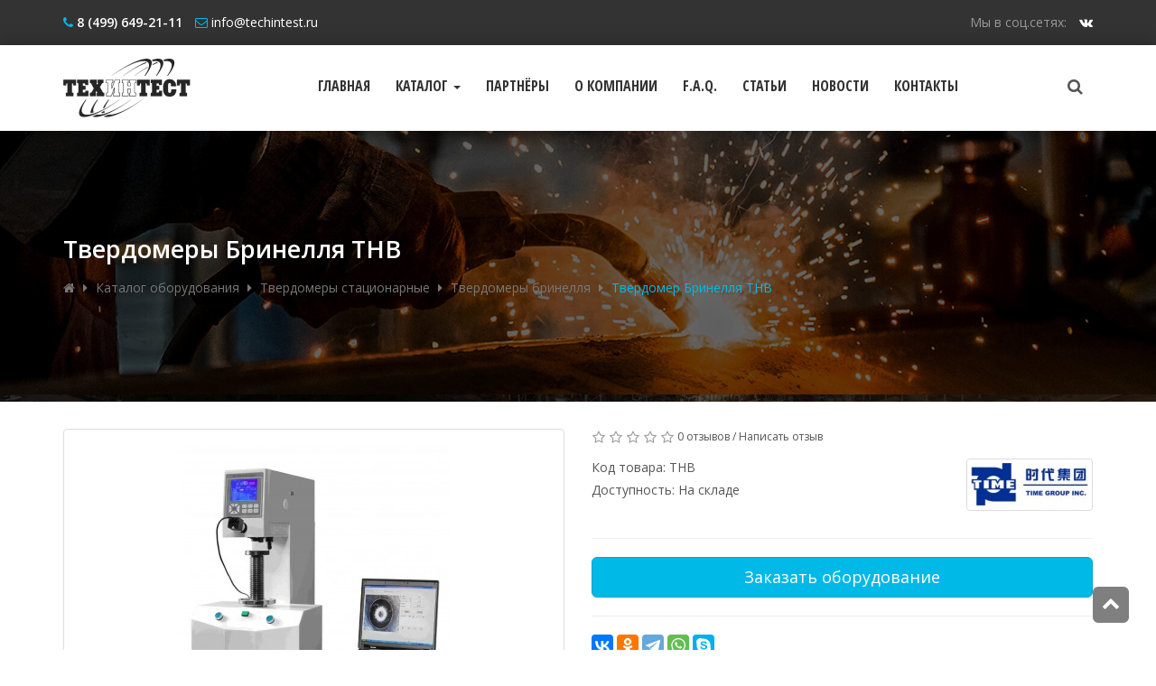

--- FILE ---
content_type: text/html; charset=utf-8
request_url: https://techintest.ru/katalog/tverdomery-statsionarnye/tverdomery-brinellya/tverdomer-brinellya-thb-detail.html
body_size: 50659
content:
<!DOCTYPE html>
<!--[if IE]><![endif]-->
<!--[if IE 8 ]><html dir="ltr" lang="ru" class="ie8"><![endif]-->
<!--[if IE 9 ]><html dir="ltr" lang="ru" class="ie9"><![endif]-->
<!--[if (gt IE 9)|!(IE)]><!-->
<html dir="ltr" lang="ru">
<!--<![endif]-->
<head>
<meta charset="UTF-8" />
<meta name="viewport" content="width=device-width, initial-scale=1">
<meta http-equiv="X-UA-Compatible" content="IE=edge">
<title>Твердомеры Бринелля THB</title>

      
  <link rel="icon" href="https://techintest.ru/favicon.ico" type="image/x-icon">
  <link rel="icon" href="https://techintest.ru/favicon.svg" type="image/svg+xml">
<base href="https://techintest.ru/" />
<meta name="description" content="Твердомеры Бринелля THB предназначены для измерения деталей изготовленных из стали и ковкого чугуна, которые имеют неравномерную внутреннюю структуру. Твердомеры Бринелля THB могут быть использованы для измерения твердости цветных металлов и мягкой стали." />
<meta name="keywords" content= "Твердомеры Бринелля THB" />
<meta property="og:title" content="Твердомеры Бринелля THB" />
<meta property="og:type" content="website" />
<meta property="og:url" content="https://techintest.ru/katalog/tverdomery-statsionarnye/tverdomery-brinellya/tverdomer-brinellya-thb-detail.html" />
<meta property="og:image" content="https://techintest.ru/image/cache/catalog/product/tverdomery-statsionarnye/tverdomer-brinellya-thb-300x300.jpg" />
<meta property="og:site_name" content="ООО &quot;ТЕХИНТЕСТ&quot;" />
<script src="catalog/view/javascript/jquery/jquery-2.1.1.min.js" type="text/javascript"></script>
<link href="catalog/view/theme/default/bootstrap/css/bootstrap.min.css" rel="stylesheet">
<script src="catalog/view/theme/default/bootstrap/js/bootstrap.min.js" type="text/javascript"></script>
<link href="catalog/view/javascript/font-awesome/css/font-awesome.min.css" rel="stylesheet" type="text/css" />
<link rel="preconnect" href="https://fonts.gstatic.com">
<link href="https://fonts.googleapis.com/css2?family=Open+Sans+Condensed:wght@300;700&family=Open+Sans:wght@400;600;700&display=swap" rel="stylesheet">
<link href="catalog/view/theme/default/stylesheet/stylesheet.min.css" rel="stylesheet">
<link href="catalog/view/javascript/jquery/magnific/magnific-popup.css" type="text/css" rel="stylesheet" media="screen" />
<link href="catalog/view/javascript/jquery/datetimepicker/bootstrap-datetimepicker.min.css" type="text/css" rel="stylesheet" media="screen" />
<script src="catalog/view/javascript/jquery/waypoints.min.js" type="text/javascript"></script>
<script src="catalog/view/javascript/jquery/jquery.counterup.min.js" type="text/javascript"></script>
<script src="catalog/view/javascript/common.js" type="text/javascript"></script>


<link href="https://techintest.ru/katalog/tverdomery-statsionarnye/tverdomery-brinellya/tverdomer-brinellya-thb-detail.html" rel="canonical" />
<script src="catalog/view/javascript/jquery/magnific/jquery.magnific-popup.min.js" type="text/javascript"></script>
<script src="catalog/view/javascript/jquery/datetimepicker/moment.js" type="text/javascript"></script>
<script src="catalog/view/javascript/jquery/datetimepicker/locale/ru-ru.js" type="text/javascript"></script>
<script src="catalog/view/javascript/jquery/datetimepicker/bootstrap-datetimepicker.min.js" type="text/javascript"></script>
<!--
<script type="text/javascript">// <![CDATA[
(function(){ var widget_id = 'bVZyOasXH1';
var s = document.createElement('script'); s.type = 'text/javascript'; s.async = true; s.src = '//code.jivosite.com/script/widget/'+widget_id; var ss = document.getElementsByTagName('script')[0]; ss.parentNode.insertBefore(s, ss);})();
// ]]></script>-->


										<script src="catalog/view/javascript/buyoneclick.js" type="text/javascript"></script>
						<script>
							function clickAnalytics(){
								console.log('clickAnalytics');
																								return true;
							}
							function clickAnalyticsSend(){
								console.log('clickAnalyticsSend');
																								
								return true;
							}		
							function clickAnalyticsSuccess(){
								console.log('clickAnalyticsSuccess');
																									
								return true;
							}								
						</script>						
																								<style type="text/css">
							@keyframes lds-rolling {
								0% {
									-webkit-transform: translate(-50%, -50%) rotate(0deg);
									transform: translate(-50%, -50%) rotate(0deg);
								}
								100% {
									-webkit-transform: translate(-50%, -50%) rotate(360deg);
									transform: translate(-50%, -50%) rotate(360deg);
								}
							}
							@-webkit-keyframes lds-rolling {
								0% {
									-webkit-transform: translate(-50%, -50%) rotate(0deg);
									transform: translate(-50%, -50%) rotate(0deg);
								}
								100% {
									-webkit-transform: translate(-50%, -50%) rotate(360deg);
									transform: translate(-50%, -50%) rotate(360deg);
								}
							}
							.lds-rolling {
								position: relative;
								text-align: center;
							}
							.lds-rolling div, .lds-rolling div:after {
								position: absolute;
								width: 160px;
								height: 160px;
								border: 20px solid #bbcedd;
								border-top-color: transparent;
								border-radius: 50%;
							}
							.lds-rolling div {
								-webkit-animation: lds-rolling 1s linear infinite;
								animation: lds-rolling 1s linear infinite;
								top: 100px;
								left: 100px;
							}
							.lds-rolling div:after {
								-webkit-transform: rotate(90deg);
								transform: rotate(90deg);
							}
							.lds-rolling {
								width: 200px !important;
								height: 200px !important;
								-webkit-transform: translate(-100px, -100px) scale(1) translate(100px, 100px);
								transform: translate(-100px, -100px) scale(1) translate(100px, 100px);
								margin: 0 auto;
							}
							.col-pd-15 {
								padding-left:15px;
								padding-right:15px;
							}
							.col-mb-10 {
								margin-bottom:10px;
							}
							#boc_order hr {
								margin-top:0px;
								margin-bottom:15px;
							}
							.boc_product_info > div {
								line-height: 120px;
							}
							.boc_product_info > div > img {
								max-height: 120px;
								margin: 0 auto;
							}
							.boc_product_info > div > img, .boc_product_info > div > div, .boc_product_info > div > p {
								display: inline-block;
								line-height: normal;
								vertical-align: middle;
							}
							#boc_order .checkbox {
								margin-top: 0;
								padding: 0 10px;
								border: 1px solid transparent;
								border-radius: 6px;
							}
							#boc_order .checkbox.has-error {
								border-color: #a94442;
							}
							@media (max-width: 767px) {
								.boc_product_info > div {
									line-height:normal;
									text-align:center;
								}
							}
						</style>
				            
</head>
<body class="product-product-64">

  <div class="preloader">
    <div class="sk-circle">
      <div class="sk-circle1 sk-child"></div>
      <div class="sk-circle2 sk-child"></div>
      <div class="sk-circle3 sk-child"></div>
      <div class="sk-circle4 sk-child"></div>
      <div class="sk-circle5 sk-child"></div>
      <div class="sk-circle6 sk-child"></div>
      <div class="sk-circle7 sk-child"></div>
      <div class="sk-circle8 sk-child"></div>
      <div class="sk-circle9 sk-child"></div>
      <div class="sk-circle10 sk-child"></div>
      <div class="sk-circle11 sk-child"></div>
      <div class="sk-circle12 sk-child"></div>
    </div>
  </div>

  <div class="topbar">
    <div class="container">
      <div class="pull-left">
        <ul class="list-inline topbar__contact">
          <li><a href="https://techintest.ru/kontakty/"><i class="fa fa-phone"></i> <span class="font-weight-600">8 (499) 649-21-11</span></a></li>
          <li class="hidden-xs"><i class="fa fa-envelope-o"></i> <span>info@techintest.ru</span></li>
        </ul>
      </div>
      <div class="pull-right">
        <ul class="list-inline topbar__social">
          <li>Мы в соц.сетях:</li>
          <li class="hidden"><a href="https://www.facebook.com/techintest" target="_blank"><i class="fa fa-facebook"></i></a></li>
		  <li><a href="https://vk.com/techintest" target="_blank"><i class="fa fa-vk"></i></a></li>
        </ul>
      </div>
    </div>
  </div>

  <nav class="navbar navbar-default">
    <div class="container">
      <div class="navbar-inner">

        
        <div class="navbar-brand">
                                  <a href="https://techintest.ru/"><img src="https://techintest.ru/image/catalog/logo.png" title="ООО &quot;ТЕХИНТЕСТ&quot;" alt="ООО &quot;ТЕХИНТЕСТ&quot;" class="img-responsive" /></a>
                              </div>

        <div class="search-toggle">
          <div class="dropdown dropdown-search">
            <button class="dropdown-toggle" type="button" data-toggle="dropdown">
              <i class="fa fa-search"></i>
            </button>
            <div class="dropdown-menu dropdown-menu-right">
              
<div id="search" class="input-group">
  <input type="text" name="search" value="" placeholder="Поиск товара по каталогу" class="form-control input-lg" />
  <span class="input-group-btn">
    <button type="button" class="btn btn-default btn-lg"><i class="fa fa-search"></i></button>
  </span>
</div>            </div>
          </div>
          <button type="button" class="navbar-toggle collapsed" data-toggle="collapse" data-target="#bs-example-navbar-collapse-1" aria-expanded="false">
            <span class="icon-bar"></span>
            <span class="icon-bar"></span>
            <span class="icon-bar"></span>
          </button>
        </div>

        <div class="collapse navbar-collapse" id="bs-example-navbar-collapse-1">

          <ul class="nav navbar-nav">
            <li><a href="/">Главная</a></li>
            <li class="dropdown">
              <a href="#" class="dropdown-toggle" data-toggle="dropdown">Каталог <span class="caret"></span></a>
              <ul class="dropdown-menu">
                <li><a href="/katalog/izmerenie-profilya-poverkhnosti/">Измерение профиля поверхности</a></li>
                <li><a href="/katalog/tverdomery-statsionarnye/">Твердомеры стационарные</a></li>
                <li><a href="/katalog/tverdomery-portativnye/">Твердомеры портативные</a></li>
                <li><a href="/katalog/izmeriteli-vibratsii/">Измерители вибрации</a></li>
                <li><a href="/katalog/ispytatelnye-mashiny/">Испытательные машины</a></li>
                <li><a href="/katalog/tolshchinomery-pokrytij/">Толщиномеры покрытий</a></li>
                <li><a href="/katalog/ultrazvukovye-tolshchinomery/">Ультразвуковые толщиномеры</a></li>
                <li><a href="/katalog/defektoskopy/">Дефектоскопы</a></li>
                <li><a href="/katalog/metallograficheskaya-probopodgotovka/">Металлографическая пробоподготовка</a></li>
                <li><a href="/katalog/tenzo/">Тензометрическое оборудование</a></li>
                <li><a href="/katalog/magnitnye-tolshchinomery/">Магнитные толщиномеры</a></li>
                <li><a href="/katalog/pribory-dlya-opredeleniya-indeksa-rasplava/">Приборы для определения индекса расплава</a></li>
                <li><a href="/katalog/izmeritelnye-proektory/">Измерительные проекторы</a></li>
                <li><a href="/katalog/kontrol-kachestva-zashchitnykh-pokrytij/">Контроль качества защитных покрытий</a></li>
                <li><a href="/katalog/oborudovanie-dlya-fizicheskikh-ispytanij-pokrytij/">Оборудование для физ.испытаний покрытий</a></li>
                <li><a href="/katalog/izmeritelnyj-instrument/">Измерительный инструмент</a></li>
				<li><a href="/katalog/chemical/">Промышленная химия</a></li>
                <li><a href="/katalog/programmnoe-obespechenie/">Программное обеспечение</a></li>
                <li><a href="/katalog/kontrol-germetichnosti/">Контроль герметичности</a></li>
                <li><a href="/katalog/tverdomery-perenosnye/">Твердомеры переносные</a></li>
                <li><a href="/katalog/korrozionno-klimaticheskie-ispytaniya/">Коррозионно-климатические испытания</a></li>
              </ul>
            </li>
            <li><a href="/partners.html">Партнёры</a></li>
            <li><a href="/about.html">О компании</a></li>
            <li><a href="/faq.html">F.A.Q.</a></li>
            <li><a href="/statyi/">Статьи</a></li>
            <li><a href="/novosti/">Новости</a></li>
            <li><a href="https://techintest.ru/kontakty/">Контакты</a></li>
          </ul>
        </div>

      </div>
    </div>
  </nav>



<div id="page-header" class="page-header">
  <div class="container">
    <div class="row">
      <div class="col-md-12">
        <h2 class="page-header__title">Твердомеры Бринелля THB</h2>
        <ul class="breadcrumb">
                    <li>
            <a href="https://techintest.ru/"><i class="fa fa-home"></i></a>
          </li>
                    <li>
            <a href="https://techintest.ru/katalog/">Каталог оборудования</a>
          </li>
                    <li>
            <a href="https://techintest.ru/katalog/tverdomery-statsionarnye/">Твердомеры стационарные</a>
          </li>
                    <li>
            <a href="https://techintest.ru/katalog/tverdomery-statsionarnye/tverdomery-brinellya/">Твердомеры бринелля</a>
          </li>
                    <li>
            <a href="https://techintest.ru/katalog/tverdomery-statsionarnye/tverdomery-brinellya/tverdomer-brinellya-thb-detail.html">Твердомер Бринелля THB</a>
          </li>
                  </ul>
      </div>
    </div>
  </div>
</div>

<div class="py-30">
<div class="container">
  <div class="row">                <div id="content" class="col-sm-12">      <div class="row">
                                <div class="col-sm-6">
                    <ul class="thumbnails">
                        <li><a class="thumbnail" href="https://techintest.ru/image/cache/catalog/product/tverdomery-statsionarnye/tverdomer-brinellya-thb-500x500.jpg" title="Твердомеры Бринелля THB"><img src="https://techintest.ru/image/cache/catalog/product/tverdomery-statsionarnye/tverdomer-brinellya-thb-300x300.jpg" title="Твердомеры Бринелля THB" alt="Твердомеры Бринелля THB" /></a></li>
                                  </ul>
                  </div><!-- /thumbnails -->
                                <div class="col-sm-6">
                    <div class="rating mb-10">
                                    <span class="fa fa-stack"><i class="fa fa-star-o fa-stack-1x"></i></span>
                                                <span class="fa fa-stack"><i class="fa fa-star-o fa-stack-1x"></i></span>
                                                <span class="fa fa-stack"><i class="fa fa-star-o fa-stack-1x"></i></span>
                                                <span class="fa fa-stack"><i class="fa fa-star-o fa-stack-1x"></i></span>
                                                <span class="fa fa-stack"><i class="fa fa-star-o fa-stack-1x"></i></span>
                                    <a href="" onclick="$('a[href=\'#tab-review\']').trigger('click'); return false;">0 отзывов</a> / <a href="" onclick="$('a[href=\'#tab-review\']').trigger('click'); return false;">Написать отзыв</a>
          </div>
                    <ul class="list-unstyled clearfix product-view">

                        <li class="manufacturers-img"><a href="https://techintest.ru/timegroup.html" class="thumbnail">
            <img src="https://techintest.ru/image/cache/catalog/manufacturer/timegroup-130x48.jpg" alt="TIME Group Inc" /></a></li>
            
            <li>Код товара: THB</li>                        <li>Доступность: На складе</li>
          </ul>
                    <div id="product">
                                    <div class="form-group hidden">
              <label class="control-label" for="input-quantity">Кол-во</label>
              <input type="text" name="quantity" value="1" size="2" id="input-quantity" class="form-control" />
              <input type="hidden" name="product_id" value="64" />
              <br />
              <button type="button" id="button-cart" data-loading-text="Загрузка..." class="btn btn-primary btn-lg btn-block">В корзину</button></div>

											<hr>
						<button type="button" data-loading-text="Загрузка..." class="btn btn-primary btn-lg btn-block boc_order_btn"  data-target="#boc_order" data-product="Твердомеры Бринелля THB" data-product_id="64">Заказать оборудование</button>
									
                      </div>
          <hr>
          <div class="sharebox mb-20">
            <script src="https://yastatic.net/share2/share.js"></script>
            <div class="ya-share2" data-curtain data-services="vkontakte,facebook,odnoklassniki,telegram,whatsapp,skype"></div>
          </div>
        </div><!-- /Product right -->

        <div class="col-xs-12">
          <ul class="nav nav-tabs">
            <li class="active"><a href="#tab-description" data-toggle="tab">Описание</a></li>
            
			<!--xml-->
						<!--xml-->
			
                        <li><a href="#tab-review" data-toggle="tab">Отзывы (0)</a></li>
                      </ul>
          <div class="tab-content">

			<!--xml-->
						<!--xml-->
			
            <div class="tab-pane active" id="tab-description"><p>Твердомеры Бринелля THB предназначены для измерения деталей изготовленных из стали и ковкого чугуна, которые имеют неравномерную внутреннюю структуру. Твердомеры Бринелля THB могут быть использованы для измерения твердости цветных металлов и мягкой стали.</p>
<p><strong>Таблица выбора модели твердомера Бринелля</strong></p>

<div class="table-responsive">
<table class="table table-bordered table-hover">
  <tbody>
    <tr>
      <td style="background-color: #cccccc">
        <p><strong>Модель</strong></p>
      </td>
      <td style="background-color: #cccccc; text-align: center">
        <p><strong>THB-3000</strong></p>
      </td>
      <td style="background-color: #cccccc; text-align: center">
        <p><strong>THB-3000D</strong></p>
      </td>
      <td style="background-color: #cccccc; text-align: center">
        <p><strong>THB-3000MD, THB-62.5MD</strong></p>
      </td>
      <td style="background-color: #cccccc; text-align: center">
        <p><strong>THBS-3000MD-AZF</strong></p>
      </td>
    </tr>
    <tr>
      <td style="text-align: center" valign="top" width="128">
        <p>
          <strong><strong>Тип прибора</strong></strong>
        </p>
      </td>
      <td style="text-align: center" valign="top" width="128">
        <p>
          <strong><strong>Электронный</strong></strong>
        </p>
      </td>
      <td style="text-align: center" valign="top" width="128">
        <p>
          <strong><strong>Цифровой</strong></strong>
        </p>
      </td>
      <td style="text-align: center" valign="top" width="128">
        <p>
          <strong><strong>Цифровой с </strong><strong>автоматической турелью</strong></strong>
        </p>
      </td>
      <td style="text-align: center" valign="top" width="139">
        <p><strong>Автоматическая турель и автофокусировка. Автоизмерения</strong></p>
      </td>
    </tr>
    <tr>
      <td style="background-color: #cccccc">
        <p>Система &nbsp;с датчиком силы и с обратной связью для надежного приложения нагрузки</p>
      </td>
      <td style="background-color: #cccccc; text-align: center">
        <p><strong>+</strong></p>
      </td>
      <td style="background-color: #cccccc; text-align: center">
        <p><strong>+</strong></p>
      </td>
      <td style="background-color: #cccccc; text-align: center">
        <p><strong>+</strong></p>
      </td>
      <td style="background-color: #cccccc; text-align: center">
        <p><strong>+</strong></p>
      </td>
    </tr>
    <tr>
      <td style="text-align: left" valign="top" width="128">
        <p>Простой твердомер по методу Бринелля с нагрузками от 62.5 до 3000 кг, и от 1 кг до 62.5 кг</p>
      </td>
      <td style="text-align: center" valign="top" width="128">
        <p><strong>+</strong></p>
      </td>
      <td style="text-align: center" valign="top" width="128">
        <p><strong>+</strong></p>
      </td>
      <td style="text-align: center" valign="top" width="128">
        <p><strong>+</strong></p>
      </td>
      <td style="text-align: center" valign="top" width="139">
        <p><strong>+</strong></p>
      </td>
    </tr>
    <tr>
      <td style="background-color: #cccccc">
        <p>Считывание &nbsp;значения твердости, программный расчет, и отображение значения твердости на большом ЖК-экране и печатает на встроенном минипринтере</p>
      </td>
      <td style="background-color: #cccccc; text-align: center">-</td>
      <td style="background-color: #cccccc; text-align: center">
        <p><strong>+</strong></p>
      </td>
      <td style="background-color: #cccccc; text-align: center">
        <p><strong>+</strong></p>
      </td>
      <td style="background-color: #cccccc; text-align: center">
        <p><strong>+</strong></p>
      </td>
    </tr>
    <tr>
      <td style="text-align: left" valign="top" width="128">
        <p>Выбор нагрузки на клавиатуре</p>
      </td>
      <td style="text-align: center" valign="top" width="128">-</td>
      <td style="text-align: center" valign="top" width="128">&nbsp;-</td>
      <td style="text-align: center" valign="top" width="128">
        <p><strong>+</strong></p>
      </td>
      <td style="text-align: center" valign="top" width="139">
        <p><strong>+</strong></p>
      </td>
    </tr>
    <tr>
      <td style="background-color: #cccccc">
        <p>Автоматическое проведение испытания, нагрузка и разгрузка выполняются автоматически</p>
      </td>
      <td style="background-color: #cccccc; text-align: center">-</td>
      <td style="background-color: #cccccc; text-align: center">-</td>
      <td style="background-color: #cccccc; text-align: center">&nbsp;-</td>
      <td style="background-color: #cccccc; text-align: center">
        <p><strong>+</strong></p>
      </td>
    </tr>
    <tr>
      <td style="text-align: left" valign="top" width="128">
        <p>Автоматическая турель</p>
      </td>
      <td style="text-align: center" valign="top" width="128">-</td>
      <td style="text-align: center" valign="top" width="128">-</td>
      <td style="text-align: center" valign="top" width="128">&nbsp;-</td>
      <td style="text-align: center" valign="top" width="139">
        <p><strong>+</strong></p>
      </td>
    </tr>
    <tr>
      <td style="background-color: #cccccc">
        <p>Автофокусировка</p>
      </td>
      <td style="background-color: #cccccc; text-align: center">-</td>
      <td style="background-color: #cccccc; text-align: center">&nbsp;-</td>
      <td style="background-color: #cccccc; text-align: center">&nbsp;-</td>
      <td style="background-color: #cccccc; text-align: center">
        <p><strong>+</strong></p>
      </td>
    </tr>
    <tr>
      <td style="text-align: left" valign="top" width="128">
        <p>Отображение данных на ПК, очистка и повышенная точность</p>
      </td>
      <td style="text-align: center" valign="top" width="128">&nbsp;-</td>
      <td style="text-align: center" valign="top" width="128">&nbsp;-</td>
      <td style="text-align: center" valign="top" width="128">-</td>
      <td style="text-align: center" valign="top" width="139">
        <p><strong>+</strong></p>
      </td>
    </tr>
    <tr>
      <td style="background-color: #cccccc">
        <p>Цифровой микроскоп с измерениями на ПК</p>
      </td>
      <td style="background-color: #cccccc; text-align: center">-</td>
      <td style="background-color: #cccccc; text-align: center">-</td>
      <td style="background-color: #cccccc; text-align: center">-</td>
      <td style="background-color: #cccccc; text-align: center">
        <p><strong>+</strong></p>
      </td>
    </tr>
  </tbody>
</table>
</div>

<p><strong>Технические характеристики твердомеров Бринелля производства TIME Group Inc.</strong></p>

<div class="table-responsive">
<table class="table table-bordered table-hover">
  <tbody>
    <tr>
      <td style="background-color: #cccccc">
        <p>Модель</p>
      </td>
      <td style="background-color: #cccccc; text-align: center">
        <p><strong>THB-3000</strong></p>
      </td>
      <td style="background-color: #cccccc; text-align: center">
        <p><strong>THB-3000D</strong></p>
      </td>
      <td style="background-color: #cccccc; text-align: center; width: 25%">
        <p><strong>THB-3000MD-ZF</strong></p>
      </td>
    </tr>
    <tr>
      <td valign="top" width="171">
        <p>Шкала твердости</p>
      </td>
      <td style="text-align: center" colspan="3" valign="top" width="482">
        <p>HBW2.5/62.5 HBW2.5/187.5 HBW5/125 HBW5/750 HBW10/100 , HBW10/1500 HBW10/3000 HBW10/250 HBW10/500 HBW10/1000</p>
      </td>
    </tr>
    <tr>
      <td style="background-color: #cccccc">
        <p>Испытательная нагрузка, кгс(Н)</p>
      </td>
      <td style="background-color: #cccccc; text-align: center" colspan="3">
        <p>62.5 (612.9), 100 (980.7), 125 (1226), 187.5 (1839), 250 (2452), 500 (4903), 750 (7355), 1000 (8907), 1500 (14710), 3000 (29420)</p>
      </td>
    </tr>
    <tr>
      <td valign="top" width="171">
        <p>Вертикальное пространство</p>
      </td>
      <td style="text-align: center" valign="top" width="144">
        <p>230 мм</p>
      </td>
      <td style="text-align: center" valign="top" width="140">
        <p>200 мм</p>
      </td>
      <td style="text-align: center" valign="top" width="198">
        <p>200 мм (400 мм или в соответствии с требованиями заказчика)</p>
      </td>
    </tr>
    <tr>
      <td style="background-color: #cccccc">
        <p>Горизонтальное пространство</p>
      </td>
      <td style="background-color: #cccccc; text-align: center">
        <p>160 мм</p>
      </td>
      <td style="background-color: #cccccc; text-align: center">
        <p>135 мм</p>
      </td>
      <td style="background-color: #cccccc; text-align: center">
        <p>135 мм</p>
      </td>
    </tr>
    <tr>
      <td valign="top" width="171">
        <p>Дискретность</p>
      </td>
      <td style="text-align: center" colspan="3" valign="top" width="482">
        <p>0.625 мкм</p>
      </td>
    </tr>
    <tr>
      <td style="background-color: #cccccc">
        <p>Масса</p>
      </td>
      <td style="background-color: #cccccc; text-align: center" colspan="3">
        <p>90 кг</p>
      </td>
    </tr>
    <tr>
      <td valign="top" width="171">
        <p>Электропитание</p>
      </td>
      <td style="text-align: center" colspan="3" valign="top" width="482">
        <p>AC220+5%,50~60Гц</p>
      </td>
    </tr>
    <tr>
      <td style="background-color: #cccccc">
        <p>Габаритные размеры</p>
      </td>
      <td style="background-color: #cccccc; text-align: center" colspan="3">
        <p>550х1210х750 мм</p>
      </td>
    </tr>
    <tr>
      <td valign="top" width="171">
        <p>Время выдержки</p>
      </td>
      <td style="text-align: center" colspan="3" valign="top" width="482">
        <p>0~60сек</p>
      </td>
    </tr>
    <tr>
      <td style="background-color: #cccccc">
        <p>Диапазон измерения твердости</p>
      </td>
      <td style="background-color: #cccccc; text-align: center" colspan="3">
        <p>8~650HBW</p>
      </td>
    </tr>
    <tr>
      <td valign="top" width="171">
        <p>Увеличение</p>
      </td>
      <td style="text-align: center" colspan="3" valign="top" width="482">
        <p>20х</p>
      </td>
    </tr>
    <tr>
      <td style="background-color: #cccccc">
        <p>Считывание твердости</p>
      </td>
      <td style="background-color: #cccccc; text-align: center">
        <p>По таблице</p>
      </td>
      <td style="background-color: #cccccc; text-align: center">
        <p>LCD экран, вывод данных на печать на минипринтер</p>
      </td>
      <td style="background-color: #cccccc; text-align: center">
        <p>LCD экран, вывод данных на печать на минипринтер</p>
      </td>
    </tr>
  </tbody>
</table>
</div>

<p><strong>Базовый комплект поставки стационарного твердомера Бринелля</strong></p>

<div class="table-responsive">
<table class="table table-bordered table-hover">
  <tbody>
    <tr>
      <td>1.</td>
      <td>Прибор (основное устройство)</td>
      <td>1 к-т</td>
    </tr>
    <tr>
      <td>2.</td>
      <td>Считывающий микроскоп 20х</td>
      <td>1 шт.</td>
    </tr>
    <tr>
      <td>3.</td>
      <td>Меры Твердости по Бринеллю</td>
      <td>3 шт.</td>
    </tr>
    <tr>
      <td>4.</td>
      <td>Большой плоский стол</td>
      <td>1 шт.</td>
    </tr>
    <tr>
      <td>5.</td>
      <td>Малый плоский стол</td>
      <td>1 шт.</td>
    </tr>
    <tr>
      <td>6.</td>
      <td>Стол с V-образным пазом</td>
      <td>1 шт.</td>
    </tr>
    <tr>
      <td>7.</td>
      <td>Твердосплавные шариковые инденторы диаметрами: 2,5; 5,0; 10,0</td>
      <td>1 к-т</td>
    </tr>
    <tr>
      <td>8.</td>
      <td>Кабель электропитания</td>
      <td>1 шт.</td>
    </tr>
    <tr>
      <td>9.</td>
      <td>Инструкция по эксплуатации твердомера Бринелля производства TIME Group Inc.</td>
      <td>1 к-т</td>
    </tr>
    <tr>
      <td>10.</td>
      <td>Гарантийный талон</td>
      <td>1 шт.</td>
    </tr>
  </tbody>
</table>
</div></div>
                                    <div class="tab-pane" id="tab-review">
              <form class="form-horizontal" id="form-review">
                <div id="review"></div>
                <h2>Написать отзыв</h2>
                                <div class="form-group required">
                  <div class="col-sm-12">
                    <label class="control-label" for="input-name">Ваше имя:</label>
                    <input type="text" name="name" value="" id="input-name" class="form-control" />
                  </div>
                </div>
                <div class="form-group required">
                  <div class="col-sm-12">
                    <label class="control-label" for="input-review">Ваш отзыв</label>
                    <textarea name="text" rows="5" id="input-review" class="form-control"></textarea>
                    <div class="help-block"><span class="text-danger">Внимание:</span> HTML не поддерживается! Используйте обычный текст!</div>
                  </div>
                </div>
                <div class="form-group required">
                  <div class="col-sm-12">
                    <label class="control-label">Рейтинг</label>
                    &nbsp;&nbsp;&nbsp; Плохо&nbsp;
                    <input type="radio" name="rating" value="1" />
                    &nbsp;
                    <input type="radio" name="rating" value="2" />
                    &nbsp;
                    <input type="radio" name="rating" value="3" />
                    &nbsp;
                    <input type="radio" name="rating" value="4" />
                    &nbsp;
                    <input type="radio" name="rating" value="5" />
                    &nbsp;Хорошо</div>
                </div>
                <script src="//www.google.com/recaptcha/api.js?hl=ru-ru" type="text/javascript"></script>
<div>
  <label>text_captcha</label>
  <div class="form-group required">
          <div class="g-recaptcha" data-sitekey="6LfGkPkaAAAAABq35GJYd44xdgJ4n6vtLrShNpT-"></div>
          
      </div>
</div>
                <div class="buttons clearfix">
                  <div class="pull-right">
                    <button type="button" id="button-review" data-loading-text="Загрузка..." class="btn btn-primary">Продолжить</button>
                  </div>
                </div>
                              </form>
            </div>
                      </div>
        </div>

      </div>
                  <p>Теги:                        <a href="https://techintest.ru/search/?tag=Твердомер Бринелля">Твердомер Бринелля</a>
                      </p>
            </div>
    </div>
</div>
</div>


<script type="text/javascript"><!--
$('select[name=\'recurring_id\'], input[name="quantity"]').change(function(){
	$.ajax({
		url: 'index.php?route=product/product/getRecurringDescription',
		type: 'post',
		data: $('input[name=\'product_id\'], input[name=\'quantity\'], select[name=\'recurring_id\']'),
		dataType: 'json',
		beforeSend: function() {
			$('#recurring-description').html('');
		},
		success: function(json) {
			$('.alert, .text-danger').remove();

			if (json['success']) {
				$('#recurring-description').html(json['success']);
			}
		}
	});
});
//--></script>
<script type="text/javascript"><!--
$('#button-cart').on('click', function() {
	$.ajax({
		url: 'index.php?route=checkout/cart/add',
		type: 'post',
		data: $('#product input[type=\'text\'], #product input[type=\'hidden\'], #product input[type=\'radio\']:checked, #product input[type=\'checkbox\']:checked, #product select, #product textarea'),
		dataType: 'json',
		beforeSend: function() {
			$('#button-cart').button('loading');
		},
		complete: function() {
			$('#button-cart').button('reset');
		},
		success: function(json) {
			$('.alert, .text-danger').remove();
			$('.form-group').removeClass('has-error');

			if (json['error']) {
				if (json['error']['option']) {
					for (i in json['error']['option']) {
						var element = $('#input-option' + i.replace('_', '-'));

						if (element.parent().hasClass('input-group')) {
							element.parent().after('<div class="text-danger">' + json['error']['option'][i] + '</div>');
						} else {
							element.after('<div class="text-danger">' + json['error']['option'][i] + '</div>');
						}
					}
				}

				if (json['error']['recurring']) {
					$('select[name=\'recurring_id\']').after('<div class="text-danger">' + json['error']['recurring'] + '</div>');
				}

				// Highlight any found errors
				$('.text-danger').parent().addClass('has-error');
			}

			if (json['success']) {
				$('.breadcrumb').after('<div class="alert alert-success">' + json['success'] + '<button type="button" class="close" data-dismiss="alert">&times;</button></div>');

				$('#cart > button').html('<span id="cart-total"><i class="fa fa-shopping-cart"></i> ' + json['total'] + '</span>');

				$('html, body').animate({ scrollTop: 0 }, 'slow');

				$('#cart > ul').load('index.php?route=common/cart/info ul li');
			}
		},
        error: function(xhr, ajaxOptions, thrownError) {
            alert(thrownError + "\r\n" + xhr.statusText + "\r\n" + xhr.responseText);
        }
	});
});
//--></script>
<script type="text/javascript"><!--
$('.date').datetimepicker({
	pickTime: false
});

$('.datetime').datetimepicker({
	pickDate: true,
	pickTime: true
});

$('.time').datetimepicker({
	pickDate: false
});

$('button[id^=\'button-upload\']').on('click', function() {
	var node = this;

	$('#form-upload').remove();

	$('body').prepend('<form enctype="multipart/form-data" id="form-upload" style="display: none;"><input type="file" name="file" /></form>');

	$('#form-upload input[name=\'file\']').trigger('click');

	if (typeof timer != 'undefined') {
    	clearInterval(timer);
	}

	timer = setInterval(function() {
		if ($('#form-upload input[name=\'file\']').val() != '') {
			clearInterval(timer);

			$.ajax({
				url: 'index.php?route=tool/upload',
				type: 'post',
				dataType: 'json',
				data: new FormData($('#form-upload')[0]),
				cache: false,
				contentType: false,
				processData: false,
				beforeSend: function() {
					$(node).button('loading');
				},
				complete: function() {
					$(node).button('reset');
				},
				success: function(json) {
					$('.text-danger').remove();

					if (json['error']) {
						$(node).parent().find('input').after('<div class="text-danger">' + json['error'] + '</div>');
					}

					if (json['success']) {
						alert(json['success']);

						$(node).parent().find('input').val(json['code']);
					}
				},
				error: function(xhr, ajaxOptions, thrownError) {
					alert(thrownError + "\r\n" + xhr.statusText + "\r\n" + xhr.responseText);
				}
			});
		}
	}, 500);
});
//--></script>
<script type="text/javascript"><!--
$('#review').delegate('.pagination a', 'click', function(e) {
    e.preventDefault();

    $('#review').fadeOut('slow');

    $('#review').load(this.href);

    $('#review').fadeIn('slow');
});

$('#review').load('index.php?route=product/product/review&product_id=64');

$('#button-review').on('click', function() {
	$.ajax({
		url: 'index.php?route=product/product/write&product_id=64',
		type: 'post',
		dataType: 'json',
		data: $("#form-review").serialize(),
		beforeSend: function() {
			$('#button-review').button('loading');
		},
		complete: function() {
			$('#button-review').button('reset');
		},
		success: function(json) {
			$('.alert-success, .alert-danger').remove();

			if (json['error']) {
				$('#review').after('<div class="alert alert-danger"><i class="fa fa-exclamation-circle"></i> ' + json['error'] + '</div>');
			}

			if (json['success']) {
				$('#review').after('<div class="alert alert-success"><i class="fa fa-check-circle"></i> ' + json['success'] + '</div>');

				$('input[name=\'name\']').val('');
				$('textarea[name=\'text\']').val('');
				$('input[name=\'rating\']:checked').prop('checked', false);
			}
		}
	});
    grecaptcha.reset();
});

$(document).ready(function() {
	$('.thumbnails').magnificPopup({
		type:'image',
		delegate: 'a',
		gallery: {
			enabled:true
		}
	});
});

$(document).ready(function() {
	var hash = window.location.hash;
	if (hash) {
		var hashpart = hash.split('#');
		var  vals = hashpart[1].split('-');
		for (i=0; i<vals.length; i++) {
			$('#product').find('select option[value="'+vals[i]+'"]').attr('selected', true).trigger('select');
			$('#product').find('input[type="radio"][value="'+vals[i]+'"]').attr('checked', true).trigger('click');
			$('#product').find('input[type="checkbox"][value="'+vals[i]+'"]').attr('checked', true).trigger('click');
		}
	}
})
//--></script>

			<footer class="footer">
  <div class="footer__top">
    <div class="container">
      <svg xmlns="http://www.w3.org/2000/svg" class="footer__svg" viewBox="0 0 158.81 43.07"><path d="M130 6.52a8.36 8.36 0 00-1.78-3A8.75 8.75 0 00126 1.71 17 17 0 00117.83 0a55.77 55.77 0 00-15.53 2.76 11.63 11.63 0 011.55 3.41 41.81 41.81 0 016.32-.54 19.18 19.18 0 018.19 1.55c.21.1.42.2.61.31a9.86 9.86 0 01.94.58l.2.14c.29.21.56.43.82.66 6.24 5.71 2.59 18.35-8.59 34.2H114C126.5 27.14 132.5 14 130 6.53zm24.2-4.81A17 17 0 00146.06 0a54.62 54.62 0 00-14.74 2.52A11.59 11.59 0 01133 6a40.4 40.4 0 015.39-.41 18.22 18.22 0 018.8 1.86c8.79 4.81 5.57 18.28-6.63 35.58h1.68C158.2 22.71 163.57 6.85 154.2 1.71zM85.64 9.12C69 16.62 49.22 28.39 29.2 43.07h.23c21.27-15.25 42.3-26.81 59.13-32.81a1.64 1.64 0 00-.22-.14 11 11 0 00-2.7-1zm5.23 13l.32-1.24a377.63 377.63 0 00-33.76 22.19h.21a316 316 0 0133.23-20.95zm9.73-16.24c-.11-.25-.22-.49-.34-.72a.21.21 0 010-.06 6 6 0 00-.38-.64.35.35 0 010-.08 8.69 8.69 0 00-3-2.67A17 17 0 0088.63 0C70.46 0 35.67 16.91 0 43.07h.22C32.13 20.19 63.52 5.63 81 5.63a18.26 18.26 0 018.81 1.86 9.75 9.75 0 011.12.72h.08a11.63 11.63 0 011 .85c2.33 2.3 3.17 5.65 2.64 9.83q-.09.63-.21 1.29c-1.15 6.19-5 14-11.26 22.84h1.68c7.72-9.85 13-18.65 15.25-25.69.19-.58.36-1.15.51-1.7 1-3.91 1.07-7.21 0-9.76zM114.19 9a213.9 213.9 0 00-10.14 4.88c-.1.6-.24 1.21-.38 1.82 4.81-2.22 9.41-4.12 13.72-5.63a11.45 11.45 0 00-3.2-1.07z" /></svg>
      <div class="footer__top-inner">
        <div class="row">
          <div class="col-md-8 mb-20">
            <h3 class="title">Каталог оборудования</h3>
            <div class="row footer__catlink">
              <div class="col-sm-6">
                <ul class="list-unstyled">
                  <li><a href="/katalog/izmerenie-profilya-poverkhnosti/">Измерение профиля поверхности</a></li>
                  <li><a href="/katalog/tverdomery-statsionarnye/">Твердомеры стационарные</a></li>
                  <li><a href="/katalog/tverdomery-portativnye/">Твердомеры портативные</a></li>
                  <li><a href="/katalog/izmeriteli-vibratsii/">Измерители вибрации</a></li>
                  <li><a href="/katalog/ispytatelnye-mashiny/">Испытательные машины</a></li>
                  <li><a href="/katalog/tolshchinomery-pokrytij/">Толщиномеры покрытий</a></li>
                  <li><a href="/katalog/ultrazvukovye-tolshchinomery/">Ультразвуковые толщиномеры</a></li>
                  <li><a href="/katalog/defektoskopy/">Дефектоскопы</a></li>
                  <li><a href="/katalog/metallograficheskaya-probopodgotovka/">Металлографическая пробоподготовка</a></li>
                  <li><a href="/katalog/datchiki-sily/">Датчики силы</a></li>
                </ul>
              </div>
              <div class="col-sm-6">
                <ul class="list-unstyled">
                  <li><a href="/katalog/magnitnye-tolshchinomery/">Магнитные толщиномеры</a></li>
                  <li><a href="/katalog/pribory-dlya-opredeleniya-indeksa-rasplava/">Приборы для определения индекса расплава</a></li>
                  <li><a href="/katalog/izmeritelnye-proektory/">Измерительные проекторы</a></li>
                  <li><a href="/katalog/kontrol-kachestva-zashchitnykh-pokrytij/">Контроль качества защитных покрытий</a></li>
                  <li><a href="/katalog/oborudovanie-dlya-fizicheskikh-ispytanij-pokrytij/">Оборудование для физ.испытаний покрытий</a></li>
                  <li><a href="/katalog/izmeritelnyj-instrument/">Измерительный инструмент</a></li>
                  <li><a href="/katalog/programmnoe-obespechenie/">Программное обеспечение</a></li>
                  <li><a href="/katalog/kontrol-germetichnosti/">Контроль герметичности</a></li>
                  <li><a href="/katalog/tverdomery-perenosnye/">Твердомеры переносные</a></li>
                  <li><a href="/katalog/korrozionno-klimaticheskie-ispytaniya/">Коррозионно-климатические испытания</a></li>
                </ul>
              </div>
            </div>
          </div>
          <div class="col-md-4 mb-20">
            <h3 class="title">Наши контакты</h3>
            <p>Адрес офиса: 107023, г.Москва,<br> Семёновский переулок, д.15, офис 813</p>
            <p class="footer__freecall" >
              Бесплатный звонок:<br>
              <a href="tel:88005550812">8 (800) 555-08-12</a>
            </p>
            <p>
              <a href="tel:+74959718858">+7 (495) 971-88-58</a><br>
              <a href="tel:+74996492111">+7 (499) 649-21-11</a>
            </p>
            <p>
              info@techintest.ru
            </p>
          </div>
        </div>
      </div>
    </div>
  </div>
  <div class="footer__bottom">
    <div class="container">
      ООО &quot;ТЕХИНТЕСТ&quot; &copy; 2009 - 2026<br />TIME Group Inc., DeFelsko, TQC Sheen , PCWI, DKK-TOA, МЕТОЛАБ, Olympus    </div>
  </div>
</footer>

<a href="#" id="scroll_top" title="Наверх" style="display: inline-block;"><i class="fa fa-chevron-up"></i></a>

<!-- Yandex.Metrika counter -->
<script type="text/javascript" >
   (function(m,e,t,r,i,k,a){m[i]=m[i]||function(){(m[i].a=m[i].a||[]).push(arguments)};
   m[i].l=1*new Date();k=e.createElement(t),a=e.getElementsByTagName(t)[0],k.async=1,k.src=r,a.parentNode.insertBefore(k,a)})
   (window, document, "script", "https://mc.yandex.ru/metrika/tag.js", "ym");

   ym(10541830, "init", {
        clickmap:true,
        trackLinks:true,
        accurateTrackBounce:true,
        webvisor:true
   });
</script>
<noscript><div><img src="https://mc.yandex.ru/watch/10541830" style="position:absolute; left:-9999px;" alt="" /></div></noscript>
<!-- /Yandex.Metrika counter -->


									<div id="boc_order" class="modal fade">
					</div>
					<div id="boc_success" class="modal fade">
						<div class="modal-dialog">
							<div class="modal-content">
								<div class="modal-body">
									<div class="text-center"><h4>Спасибо за Ваш заказ!<br />Мы свяжемся с Вами в самое ближайшее время.</h4></div>
								</div>
							</div>
						</div>
					</div>
					<script type="text/javascript"><!--
						$('body').on('click', '.boc_order_btn', function(event) {
							$.ajax({
								url: 'index.php?route=common/buyoneclick/info',
								type: 'post',
								data: $('#product input[type=\'text\'], #product input[type=\'hidden\'], #product input[type=\'radio\']:checked, #product input[type=\'checkbox\']:checked, #product select, #product textarea'),
								dataType: 'json',
								beforeSend: function() {
									$(event.target).button('loading');
									$('#boc_order').empty();
									$('#boc_order').append('<div class="lds-rolling"><div></div></div>');
								},
								complete: function() {
									$(event.target).button('reset');
								},
								success: function(json) {
									$('.alert, .text-danger').remove();
									$('.form-group').removeClass('has-error');
									if (json['error']) {
										if (json['error']['option']) {
											for (i in json['error']['option']) {
												var element = $('#input-option' + i.replace('_', '-'));
												if (element.parent().hasClass('input-group')) {
													element.parent().after('<div class="text-danger">' + json['error']['option'][i] + '</div>');
												} else {
													element.after('<div class="text-danger">' + json['error']['option'][i] + '</div>');
												}
											}
										}

										if (json['error']['recurring']) {
											$('select[name=\'recurring_id\']').after('<div class="text-danger">' + json['error']['recurring'] + '</div>');
										}

										// Highlight any found errors
										$('.text-danger').parent().addClass('has-error');
									} else {
										$("#boc_order").modal('show');
										$('#boc_order').empty();
										$('#boc_order').html(json['success']);
																			}
								},
								error: function(xhr, ajaxOptions, thrownError) {
									console.log(thrownError + " | " + xhr.statusText + " | " + xhr.responseText);
								}
							});
						});
						$('body').on('click', '.boc_order_category_btn', function(event) {
							var for_post = {};
							for_post.product_id = $(this).attr('data-product_id');
							$.ajax({
								url: 'index.php?route=common/buyoneclick/info',
								type: 'post',
								data: for_post,
								dataType: 'json',
								beforeSend: function() {
									$(event.target).button('loading');
								},
								complete: function() {
									$(event.target).button('reset');
								},
								success: function(json) {
									$('.alert, .text-danger').remove();
									$('.form-group').removeClass('has-error');
									if (json['redirect']) {
										location = json['redirect'];
									} else {
										// console.log(json);
										$("#boc_order").modal('show');
										$('#boc_order').empty();
										$('#boc_order').html(json['success']);
																				
									}
								},
								error: function(xhr, ajaxOptions, thrownError) {
									console.log(thrownError + " | " + xhr.statusText + " | " + xhr.responseText);
								}
							});
						});
					//--></script>
							
</body></html>

--- FILE ---
content_type: text/html; charset=utf-8
request_url: https://www.google.com/recaptcha/api2/anchor?ar=1&k=6LfGkPkaAAAAABq35GJYd44xdgJ4n6vtLrShNpT-&co=aHR0cHM6Ly90ZWNoaW50ZXN0LnJ1OjQ0Mw..&hl=ru&v=PoyoqOPhxBO7pBk68S4YbpHZ&size=normal&anchor-ms=20000&execute-ms=30000&cb=fsh7b6vybw3w
body_size: 49614
content:
<!DOCTYPE HTML><html dir="ltr" lang="ru"><head><meta http-equiv="Content-Type" content="text/html; charset=UTF-8">
<meta http-equiv="X-UA-Compatible" content="IE=edge">
<title>reCAPTCHA</title>
<style type="text/css">
/* cyrillic-ext */
@font-face {
  font-family: 'Roboto';
  font-style: normal;
  font-weight: 400;
  font-stretch: 100%;
  src: url(//fonts.gstatic.com/s/roboto/v48/KFO7CnqEu92Fr1ME7kSn66aGLdTylUAMa3GUBHMdazTgWw.woff2) format('woff2');
  unicode-range: U+0460-052F, U+1C80-1C8A, U+20B4, U+2DE0-2DFF, U+A640-A69F, U+FE2E-FE2F;
}
/* cyrillic */
@font-face {
  font-family: 'Roboto';
  font-style: normal;
  font-weight: 400;
  font-stretch: 100%;
  src: url(//fonts.gstatic.com/s/roboto/v48/KFO7CnqEu92Fr1ME7kSn66aGLdTylUAMa3iUBHMdazTgWw.woff2) format('woff2');
  unicode-range: U+0301, U+0400-045F, U+0490-0491, U+04B0-04B1, U+2116;
}
/* greek-ext */
@font-face {
  font-family: 'Roboto';
  font-style: normal;
  font-weight: 400;
  font-stretch: 100%;
  src: url(//fonts.gstatic.com/s/roboto/v48/KFO7CnqEu92Fr1ME7kSn66aGLdTylUAMa3CUBHMdazTgWw.woff2) format('woff2');
  unicode-range: U+1F00-1FFF;
}
/* greek */
@font-face {
  font-family: 'Roboto';
  font-style: normal;
  font-weight: 400;
  font-stretch: 100%;
  src: url(//fonts.gstatic.com/s/roboto/v48/KFO7CnqEu92Fr1ME7kSn66aGLdTylUAMa3-UBHMdazTgWw.woff2) format('woff2');
  unicode-range: U+0370-0377, U+037A-037F, U+0384-038A, U+038C, U+038E-03A1, U+03A3-03FF;
}
/* math */
@font-face {
  font-family: 'Roboto';
  font-style: normal;
  font-weight: 400;
  font-stretch: 100%;
  src: url(//fonts.gstatic.com/s/roboto/v48/KFO7CnqEu92Fr1ME7kSn66aGLdTylUAMawCUBHMdazTgWw.woff2) format('woff2');
  unicode-range: U+0302-0303, U+0305, U+0307-0308, U+0310, U+0312, U+0315, U+031A, U+0326-0327, U+032C, U+032F-0330, U+0332-0333, U+0338, U+033A, U+0346, U+034D, U+0391-03A1, U+03A3-03A9, U+03B1-03C9, U+03D1, U+03D5-03D6, U+03F0-03F1, U+03F4-03F5, U+2016-2017, U+2034-2038, U+203C, U+2040, U+2043, U+2047, U+2050, U+2057, U+205F, U+2070-2071, U+2074-208E, U+2090-209C, U+20D0-20DC, U+20E1, U+20E5-20EF, U+2100-2112, U+2114-2115, U+2117-2121, U+2123-214F, U+2190, U+2192, U+2194-21AE, U+21B0-21E5, U+21F1-21F2, U+21F4-2211, U+2213-2214, U+2216-22FF, U+2308-230B, U+2310, U+2319, U+231C-2321, U+2336-237A, U+237C, U+2395, U+239B-23B7, U+23D0, U+23DC-23E1, U+2474-2475, U+25AF, U+25B3, U+25B7, U+25BD, U+25C1, U+25CA, U+25CC, U+25FB, U+266D-266F, U+27C0-27FF, U+2900-2AFF, U+2B0E-2B11, U+2B30-2B4C, U+2BFE, U+3030, U+FF5B, U+FF5D, U+1D400-1D7FF, U+1EE00-1EEFF;
}
/* symbols */
@font-face {
  font-family: 'Roboto';
  font-style: normal;
  font-weight: 400;
  font-stretch: 100%;
  src: url(//fonts.gstatic.com/s/roboto/v48/KFO7CnqEu92Fr1ME7kSn66aGLdTylUAMaxKUBHMdazTgWw.woff2) format('woff2');
  unicode-range: U+0001-000C, U+000E-001F, U+007F-009F, U+20DD-20E0, U+20E2-20E4, U+2150-218F, U+2190, U+2192, U+2194-2199, U+21AF, U+21E6-21F0, U+21F3, U+2218-2219, U+2299, U+22C4-22C6, U+2300-243F, U+2440-244A, U+2460-24FF, U+25A0-27BF, U+2800-28FF, U+2921-2922, U+2981, U+29BF, U+29EB, U+2B00-2BFF, U+4DC0-4DFF, U+FFF9-FFFB, U+10140-1018E, U+10190-1019C, U+101A0, U+101D0-101FD, U+102E0-102FB, U+10E60-10E7E, U+1D2C0-1D2D3, U+1D2E0-1D37F, U+1F000-1F0FF, U+1F100-1F1AD, U+1F1E6-1F1FF, U+1F30D-1F30F, U+1F315, U+1F31C, U+1F31E, U+1F320-1F32C, U+1F336, U+1F378, U+1F37D, U+1F382, U+1F393-1F39F, U+1F3A7-1F3A8, U+1F3AC-1F3AF, U+1F3C2, U+1F3C4-1F3C6, U+1F3CA-1F3CE, U+1F3D4-1F3E0, U+1F3ED, U+1F3F1-1F3F3, U+1F3F5-1F3F7, U+1F408, U+1F415, U+1F41F, U+1F426, U+1F43F, U+1F441-1F442, U+1F444, U+1F446-1F449, U+1F44C-1F44E, U+1F453, U+1F46A, U+1F47D, U+1F4A3, U+1F4B0, U+1F4B3, U+1F4B9, U+1F4BB, U+1F4BF, U+1F4C8-1F4CB, U+1F4D6, U+1F4DA, U+1F4DF, U+1F4E3-1F4E6, U+1F4EA-1F4ED, U+1F4F7, U+1F4F9-1F4FB, U+1F4FD-1F4FE, U+1F503, U+1F507-1F50B, U+1F50D, U+1F512-1F513, U+1F53E-1F54A, U+1F54F-1F5FA, U+1F610, U+1F650-1F67F, U+1F687, U+1F68D, U+1F691, U+1F694, U+1F698, U+1F6AD, U+1F6B2, U+1F6B9-1F6BA, U+1F6BC, U+1F6C6-1F6CF, U+1F6D3-1F6D7, U+1F6E0-1F6EA, U+1F6F0-1F6F3, U+1F6F7-1F6FC, U+1F700-1F7FF, U+1F800-1F80B, U+1F810-1F847, U+1F850-1F859, U+1F860-1F887, U+1F890-1F8AD, U+1F8B0-1F8BB, U+1F8C0-1F8C1, U+1F900-1F90B, U+1F93B, U+1F946, U+1F984, U+1F996, U+1F9E9, U+1FA00-1FA6F, U+1FA70-1FA7C, U+1FA80-1FA89, U+1FA8F-1FAC6, U+1FACE-1FADC, U+1FADF-1FAE9, U+1FAF0-1FAF8, U+1FB00-1FBFF;
}
/* vietnamese */
@font-face {
  font-family: 'Roboto';
  font-style: normal;
  font-weight: 400;
  font-stretch: 100%;
  src: url(//fonts.gstatic.com/s/roboto/v48/KFO7CnqEu92Fr1ME7kSn66aGLdTylUAMa3OUBHMdazTgWw.woff2) format('woff2');
  unicode-range: U+0102-0103, U+0110-0111, U+0128-0129, U+0168-0169, U+01A0-01A1, U+01AF-01B0, U+0300-0301, U+0303-0304, U+0308-0309, U+0323, U+0329, U+1EA0-1EF9, U+20AB;
}
/* latin-ext */
@font-face {
  font-family: 'Roboto';
  font-style: normal;
  font-weight: 400;
  font-stretch: 100%;
  src: url(//fonts.gstatic.com/s/roboto/v48/KFO7CnqEu92Fr1ME7kSn66aGLdTylUAMa3KUBHMdazTgWw.woff2) format('woff2');
  unicode-range: U+0100-02BA, U+02BD-02C5, U+02C7-02CC, U+02CE-02D7, U+02DD-02FF, U+0304, U+0308, U+0329, U+1D00-1DBF, U+1E00-1E9F, U+1EF2-1EFF, U+2020, U+20A0-20AB, U+20AD-20C0, U+2113, U+2C60-2C7F, U+A720-A7FF;
}
/* latin */
@font-face {
  font-family: 'Roboto';
  font-style: normal;
  font-weight: 400;
  font-stretch: 100%;
  src: url(//fonts.gstatic.com/s/roboto/v48/KFO7CnqEu92Fr1ME7kSn66aGLdTylUAMa3yUBHMdazQ.woff2) format('woff2');
  unicode-range: U+0000-00FF, U+0131, U+0152-0153, U+02BB-02BC, U+02C6, U+02DA, U+02DC, U+0304, U+0308, U+0329, U+2000-206F, U+20AC, U+2122, U+2191, U+2193, U+2212, U+2215, U+FEFF, U+FFFD;
}
/* cyrillic-ext */
@font-face {
  font-family: 'Roboto';
  font-style: normal;
  font-weight: 500;
  font-stretch: 100%;
  src: url(//fonts.gstatic.com/s/roboto/v48/KFO7CnqEu92Fr1ME7kSn66aGLdTylUAMa3GUBHMdazTgWw.woff2) format('woff2');
  unicode-range: U+0460-052F, U+1C80-1C8A, U+20B4, U+2DE0-2DFF, U+A640-A69F, U+FE2E-FE2F;
}
/* cyrillic */
@font-face {
  font-family: 'Roboto';
  font-style: normal;
  font-weight: 500;
  font-stretch: 100%;
  src: url(//fonts.gstatic.com/s/roboto/v48/KFO7CnqEu92Fr1ME7kSn66aGLdTylUAMa3iUBHMdazTgWw.woff2) format('woff2');
  unicode-range: U+0301, U+0400-045F, U+0490-0491, U+04B0-04B1, U+2116;
}
/* greek-ext */
@font-face {
  font-family: 'Roboto';
  font-style: normal;
  font-weight: 500;
  font-stretch: 100%;
  src: url(//fonts.gstatic.com/s/roboto/v48/KFO7CnqEu92Fr1ME7kSn66aGLdTylUAMa3CUBHMdazTgWw.woff2) format('woff2');
  unicode-range: U+1F00-1FFF;
}
/* greek */
@font-face {
  font-family: 'Roboto';
  font-style: normal;
  font-weight: 500;
  font-stretch: 100%;
  src: url(//fonts.gstatic.com/s/roboto/v48/KFO7CnqEu92Fr1ME7kSn66aGLdTylUAMa3-UBHMdazTgWw.woff2) format('woff2');
  unicode-range: U+0370-0377, U+037A-037F, U+0384-038A, U+038C, U+038E-03A1, U+03A3-03FF;
}
/* math */
@font-face {
  font-family: 'Roboto';
  font-style: normal;
  font-weight: 500;
  font-stretch: 100%;
  src: url(//fonts.gstatic.com/s/roboto/v48/KFO7CnqEu92Fr1ME7kSn66aGLdTylUAMawCUBHMdazTgWw.woff2) format('woff2');
  unicode-range: U+0302-0303, U+0305, U+0307-0308, U+0310, U+0312, U+0315, U+031A, U+0326-0327, U+032C, U+032F-0330, U+0332-0333, U+0338, U+033A, U+0346, U+034D, U+0391-03A1, U+03A3-03A9, U+03B1-03C9, U+03D1, U+03D5-03D6, U+03F0-03F1, U+03F4-03F5, U+2016-2017, U+2034-2038, U+203C, U+2040, U+2043, U+2047, U+2050, U+2057, U+205F, U+2070-2071, U+2074-208E, U+2090-209C, U+20D0-20DC, U+20E1, U+20E5-20EF, U+2100-2112, U+2114-2115, U+2117-2121, U+2123-214F, U+2190, U+2192, U+2194-21AE, U+21B0-21E5, U+21F1-21F2, U+21F4-2211, U+2213-2214, U+2216-22FF, U+2308-230B, U+2310, U+2319, U+231C-2321, U+2336-237A, U+237C, U+2395, U+239B-23B7, U+23D0, U+23DC-23E1, U+2474-2475, U+25AF, U+25B3, U+25B7, U+25BD, U+25C1, U+25CA, U+25CC, U+25FB, U+266D-266F, U+27C0-27FF, U+2900-2AFF, U+2B0E-2B11, U+2B30-2B4C, U+2BFE, U+3030, U+FF5B, U+FF5D, U+1D400-1D7FF, U+1EE00-1EEFF;
}
/* symbols */
@font-face {
  font-family: 'Roboto';
  font-style: normal;
  font-weight: 500;
  font-stretch: 100%;
  src: url(//fonts.gstatic.com/s/roboto/v48/KFO7CnqEu92Fr1ME7kSn66aGLdTylUAMaxKUBHMdazTgWw.woff2) format('woff2');
  unicode-range: U+0001-000C, U+000E-001F, U+007F-009F, U+20DD-20E0, U+20E2-20E4, U+2150-218F, U+2190, U+2192, U+2194-2199, U+21AF, U+21E6-21F0, U+21F3, U+2218-2219, U+2299, U+22C4-22C6, U+2300-243F, U+2440-244A, U+2460-24FF, U+25A0-27BF, U+2800-28FF, U+2921-2922, U+2981, U+29BF, U+29EB, U+2B00-2BFF, U+4DC0-4DFF, U+FFF9-FFFB, U+10140-1018E, U+10190-1019C, U+101A0, U+101D0-101FD, U+102E0-102FB, U+10E60-10E7E, U+1D2C0-1D2D3, U+1D2E0-1D37F, U+1F000-1F0FF, U+1F100-1F1AD, U+1F1E6-1F1FF, U+1F30D-1F30F, U+1F315, U+1F31C, U+1F31E, U+1F320-1F32C, U+1F336, U+1F378, U+1F37D, U+1F382, U+1F393-1F39F, U+1F3A7-1F3A8, U+1F3AC-1F3AF, U+1F3C2, U+1F3C4-1F3C6, U+1F3CA-1F3CE, U+1F3D4-1F3E0, U+1F3ED, U+1F3F1-1F3F3, U+1F3F5-1F3F7, U+1F408, U+1F415, U+1F41F, U+1F426, U+1F43F, U+1F441-1F442, U+1F444, U+1F446-1F449, U+1F44C-1F44E, U+1F453, U+1F46A, U+1F47D, U+1F4A3, U+1F4B0, U+1F4B3, U+1F4B9, U+1F4BB, U+1F4BF, U+1F4C8-1F4CB, U+1F4D6, U+1F4DA, U+1F4DF, U+1F4E3-1F4E6, U+1F4EA-1F4ED, U+1F4F7, U+1F4F9-1F4FB, U+1F4FD-1F4FE, U+1F503, U+1F507-1F50B, U+1F50D, U+1F512-1F513, U+1F53E-1F54A, U+1F54F-1F5FA, U+1F610, U+1F650-1F67F, U+1F687, U+1F68D, U+1F691, U+1F694, U+1F698, U+1F6AD, U+1F6B2, U+1F6B9-1F6BA, U+1F6BC, U+1F6C6-1F6CF, U+1F6D3-1F6D7, U+1F6E0-1F6EA, U+1F6F0-1F6F3, U+1F6F7-1F6FC, U+1F700-1F7FF, U+1F800-1F80B, U+1F810-1F847, U+1F850-1F859, U+1F860-1F887, U+1F890-1F8AD, U+1F8B0-1F8BB, U+1F8C0-1F8C1, U+1F900-1F90B, U+1F93B, U+1F946, U+1F984, U+1F996, U+1F9E9, U+1FA00-1FA6F, U+1FA70-1FA7C, U+1FA80-1FA89, U+1FA8F-1FAC6, U+1FACE-1FADC, U+1FADF-1FAE9, U+1FAF0-1FAF8, U+1FB00-1FBFF;
}
/* vietnamese */
@font-face {
  font-family: 'Roboto';
  font-style: normal;
  font-weight: 500;
  font-stretch: 100%;
  src: url(//fonts.gstatic.com/s/roboto/v48/KFO7CnqEu92Fr1ME7kSn66aGLdTylUAMa3OUBHMdazTgWw.woff2) format('woff2');
  unicode-range: U+0102-0103, U+0110-0111, U+0128-0129, U+0168-0169, U+01A0-01A1, U+01AF-01B0, U+0300-0301, U+0303-0304, U+0308-0309, U+0323, U+0329, U+1EA0-1EF9, U+20AB;
}
/* latin-ext */
@font-face {
  font-family: 'Roboto';
  font-style: normal;
  font-weight: 500;
  font-stretch: 100%;
  src: url(//fonts.gstatic.com/s/roboto/v48/KFO7CnqEu92Fr1ME7kSn66aGLdTylUAMa3KUBHMdazTgWw.woff2) format('woff2');
  unicode-range: U+0100-02BA, U+02BD-02C5, U+02C7-02CC, U+02CE-02D7, U+02DD-02FF, U+0304, U+0308, U+0329, U+1D00-1DBF, U+1E00-1E9F, U+1EF2-1EFF, U+2020, U+20A0-20AB, U+20AD-20C0, U+2113, U+2C60-2C7F, U+A720-A7FF;
}
/* latin */
@font-face {
  font-family: 'Roboto';
  font-style: normal;
  font-weight: 500;
  font-stretch: 100%;
  src: url(//fonts.gstatic.com/s/roboto/v48/KFO7CnqEu92Fr1ME7kSn66aGLdTylUAMa3yUBHMdazQ.woff2) format('woff2');
  unicode-range: U+0000-00FF, U+0131, U+0152-0153, U+02BB-02BC, U+02C6, U+02DA, U+02DC, U+0304, U+0308, U+0329, U+2000-206F, U+20AC, U+2122, U+2191, U+2193, U+2212, U+2215, U+FEFF, U+FFFD;
}
/* cyrillic-ext */
@font-face {
  font-family: 'Roboto';
  font-style: normal;
  font-weight: 900;
  font-stretch: 100%;
  src: url(//fonts.gstatic.com/s/roboto/v48/KFO7CnqEu92Fr1ME7kSn66aGLdTylUAMa3GUBHMdazTgWw.woff2) format('woff2');
  unicode-range: U+0460-052F, U+1C80-1C8A, U+20B4, U+2DE0-2DFF, U+A640-A69F, U+FE2E-FE2F;
}
/* cyrillic */
@font-face {
  font-family: 'Roboto';
  font-style: normal;
  font-weight: 900;
  font-stretch: 100%;
  src: url(//fonts.gstatic.com/s/roboto/v48/KFO7CnqEu92Fr1ME7kSn66aGLdTylUAMa3iUBHMdazTgWw.woff2) format('woff2');
  unicode-range: U+0301, U+0400-045F, U+0490-0491, U+04B0-04B1, U+2116;
}
/* greek-ext */
@font-face {
  font-family: 'Roboto';
  font-style: normal;
  font-weight: 900;
  font-stretch: 100%;
  src: url(//fonts.gstatic.com/s/roboto/v48/KFO7CnqEu92Fr1ME7kSn66aGLdTylUAMa3CUBHMdazTgWw.woff2) format('woff2');
  unicode-range: U+1F00-1FFF;
}
/* greek */
@font-face {
  font-family: 'Roboto';
  font-style: normal;
  font-weight: 900;
  font-stretch: 100%;
  src: url(//fonts.gstatic.com/s/roboto/v48/KFO7CnqEu92Fr1ME7kSn66aGLdTylUAMa3-UBHMdazTgWw.woff2) format('woff2');
  unicode-range: U+0370-0377, U+037A-037F, U+0384-038A, U+038C, U+038E-03A1, U+03A3-03FF;
}
/* math */
@font-face {
  font-family: 'Roboto';
  font-style: normal;
  font-weight: 900;
  font-stretch: 100%;
  src: url(//fonts.gstatic.com/s/roboto/v48/KFO7CnqEu92Fr1ME7kSn66aGLdTylUAMawCUBHMdazTgWw.woff2) format('woff2');
  unicode-range: U+0302-0303, U+0305, U+0307-0308, U+0310, U+0312, U+0315, U+031A, U+0326-0327, U+032C, U+032F-0330, U+0332-0333, U+0338, U+033A, U+0346, U+034D, U+0391-03A1, U+03A3-03A9, U+03B1-03C9, U+03D1, U+03D5-03D6, U+03F0-03F1, U+03F4-03F5, U+2016-2017, U+2034-2038, U+203C, U+2040, U+2043, U+2047, U+2050, U+2057, U+205F, U+2070-2071, U+2074-208E, U+2090-209C, U+20D0-20DC, U+20E1, U+20E5-20EF, U+2100-2112, U+2114-2115, U+2117-2121, U+2123-214F, U+2190, U+2192, U+2194-21AE, U+21B0-21E5, U+21F1-21F2, U+21F4-2211, U+2213-2214, U+2216-22FF, U+2308-230B, U+2310, U+2319, U+231C-2321, U+2336-237A, U+237C, U+2395, U+239B-23B7, U+23D0, U+23DC-23E1, U+2474-2475, U+25AF, U+25B3, U+25B7, U+25BD, U+25C1, U+25CA, U+25CC, U+25FB, U+266D-266F, U+27C0-27FF, U+2900-2AFF, U+2B0E-2B11, U+2B30-2B4C, U+2BFE, U+3030, U+FF5B, U+FF5D, U+1D400-1D7FF, U+1EE00-1EEFF;
}
/* symbols */
@font-face {
  font-family: 'Roboto';
  font-style: normal;
  font-weight: 900;
  font-stretch: 100%;
  src: url(//fonts.gstatic.com/s/roboto/v48/KFO7CnqEu92Fr1ME7kSn66aGLdTylUAMaxKUBHMdazTgWw.woff2) format('woff2');
  unicode-range: U+0001-000C, U+000E-001F, U+007F-009F, U+20DD-20E0, U+20E2-20E4, U+2150-218F, U+2190, U+2192, U+2194-2199, U+21AF, U+21E6-21F0, U+21F3, U+2218-2219, U+2299, U+22C4-22C6, U+2300-243F, U+2440-244A, U+2460-24FF, U+25A0-27BF, U+2800-28FF, U+2921-2922, U+2981, U+29BF, U+29EB, U+2B00-2BFF, U+4DC0-4DFF, U+FFF9-FFFB, U+10140-1018E, U+10190-1019C, U+101A0, U+101D0-101FD, U+102E0-102FB, U+10E60-10E7E, U+1D2C0-1D2D3, U+1D2E0-1D37F, U+1F000-1F0FF, U+1F100-1F1AD, U+1F1E6-1F1FF, U+1F30D-1F30F, U+1F315, U+1F31C, U+1F31E, U+1F320-1F32C, U+1F336, U+1F378, U+1F37D, U+1F382, U+1F393-1F39F, U+1F3A7-1F3A8, U+1F3AC-1F3AF, U+1F3C2, U+1F3C4-1F3C6, U+1F3CA-1F3CE, U+1F3D4-1F3E0, U+1F3ED, U+1F3F1-1F3F3, U+1F3F5-1F3F7, U+1F408, U+1F415, U+1F41F, U+1F426, U+1F43F, U+1F441-1F442, U+1F444, U+1F446-1F449, U+1F44C-1F44E, U+1F453, U+1F46A, U+1F47D, U+1F4A3, U+1F4B0, U+1F4B3, U+1F4B9, U+1F4BB, U+1F4BF, U+1F4C8-1F4CB, U+1F4D6, U+1F4DA, U+1F4DF, U+1F4E3-1F4E6, U+1F4EA-1F4ED, U+1F4F7, U+1F4F9-1F4FB, U+1F4FD-1F4FE, U+1F503, U+1F507-1F50B, U+1F50D, U+1F512-1F513, U+1F53E-1F54A, U+1F54F-1F5FA, U+1F610, U+1F650-1F67F, U+1F687, U+1F68D, U+1F691, U+1F694, U+1F698, U+1F6AD, U+1F6B2, U+1F6B9-1F6BA, U+1F6BC, U+1F6C6-1F6CF, U+1F6D3-1F6D7, U+1F6E0-1F6EA, U+1F6F0-1F6F3, U+1F6F7-1F6FC, U+1F700-1F7FF, U+1F800-1F80B, U+1F810-1F847, U+1F850-1F859, U+1F860-1F887, U+1F890-1F8AD, U+1F8B0-1F8BB, U+1F8C0-1F8C1, U+1F900-1F90B, U+1F93B, U+1F946, U+1F984, U+1F996, U+1F9E9, U+1FA00-1FA6F, U+1FA70-1FA7C, U+1FA80-1FA89, U+1FA8F-1FAC6, U+1FACE-1FADC, U+1FADF-1FAE9, U+1FAF0-1FAF8, U+1FB00-1FBFF;
}
/* vietnamese */
@font-face {
  font-family: 'Roboto';
  font-style: normal;
  font-weight: 900;
  font-stretch: 100%;
  src: url(//fonts.gstatic.com/s/roboto/v48/KFO7CnqEu92Fr1ME7kSn66aGLdTylUAMa3OUBHMdazTgWw.woff2) format('woff2');
  unicode-range: U+0102-0103, U+0110-0111, U+0128-0129, U+0168-0169, U+01A0-01A1, U+01AF-01B0, U+0300-0301, U+0303-0304, U+0308-0309, U+0323, U+0329, U+1EA0-1EF9, U+20AB;
}
/* latin-ext */
@font-face {
  font-family: 'Roboto';
  font-style: normal;
  font-weight: 900;
  font-stretch: 100%;
  src: url(//fonts.gstatic.com/s/roboto/v48/KFO7CnqEu92Fr1ME7kSn66aGLdTylUAMa3KUBHMdazTgWw.woff2) format('woff2');
  unicode-range: U+0100-02BA, U+02BD-02C5, U+02C7-02CC, U+02CE-02D7, U+02DD-02FF, U+0304, U+0308, U+0329, U+1D00-1DBF, U+1E00-1E9F, U+1EF2-1EFF, U+2020, U+20A0-20AB, U+20AD-20C0, U+2113, U+2C60-2C7F, U+A720-A7FF;
}
/* latin */
@font-face {
  font-family: 'Roboto';
  font-style: normal;
  font-weight: 900;
  font-stretch: 100%;
  src: url(//fonts.gstatic.com/s/roboto/v48/KFO7CnqEu92Fr1ME7kSn66aGLdTylUAMa3yUBHMdazQ.woff2) format('woff2');
  unicode-range: U+0000-00FF, U+0131, U+0152-0153, U+02BB-02BC, U+02C6, U+02DA, U+02DC, U+0304, U+0308, U+0329, U+2000-206F, U+20AC, U+2122, U+2191, U+2193, U+2212, U+2215, U+FEFF, U+FFFD;
}

</style>
<link rel="stylesheet" type="text/css" href="https://www.gstatic.com/recaptcha/releases/PoyoqOPhxBO7pBk68S4YbpHZ/styles__ltr.css">
<script nonce="NiPtN9e5KEksBmGudBVfxA" type="text/javascript">window['__recaptcha_api'] = 'https://www.google.com/recaptcha/api2/';</script>
<script type="text/javascript" src="https://www.gstatic.com/recaptcha/releases/PoyoqOPhxBO7pBk68S4YbpHZ/recaptcha__ru.js" nonce="NiPtN9e5KEksBmGudBVfxA">
      
    </script></head>
<body><div id="rc-anchor-alert" class="rc-anchor-alert"></div>
<input type="hidden" id="recaptcha-token" value="[base64]">
<script type="text/javascript" nonce="NiPtN9e5KEksBmGudBVfxA">
      recaptcha.anchor.Main.init("[\x22ainput\x22,[\x22bgdata\x22,\x22\x22,\[base64]/[base64]/UltIKytdPWE6KGE8MjA0OD9SW0grK109YT4+NnwxOTI6KChhJjY0NTEyKT09NTUyOTYmJnErMTxoLmxlbmd0aCYmKGguY2hhckNvZGVBdChxKzEpJjY0NTEyKT09NTYzMjA/[base64]/MjU1OlI/[base64]/[base64]/[base64]/[base64]/[base64]/[base64]/[base64]/[base64]/[base64]/[base64]\x22,\[base64]\\u003d\x22,\x22w5/Dv8KRV1nCosKqw7XDqTLChXrDlTLCjTcLwq3Cq8Kaw77DhzcaKX1PwpxFXMKTwrYpwrPDpz7DvTfDvV5hfjrCtsKIw5rDocOhZD7DhHLCvmvDuSDCosKiXsKsM8OjwpZCM8KCw5BwTcKjwrY/TsOTw5JgQ15lfG7CjMOhHSLCmjnDp1XDiB3DsEVVN8KEbAoNw43DnMKuw5Fuwrh4DsOyVxnDpy7CpMK6w6hjdWfDjMOOwokvcsORwq/DksKmYMOBwqHCgQYRwoTDlUlxCMOqwpnCvcOUIcKbEMOTw5YOQcKTw4BTSMOYwqPDhR7CtcKeJXrCrsKpUMOaC8OHw57DgMOZcizDn8OfwoDCp8OTSMKiwqXDksO4w4l5wrAXExs+w5VYRnkKQi/DsH/[base64]/Cm0HDlhfDkcK/w7cFwqg9Q0twwrJJN8KfwoYMS2XCtDfCiTtiw69rwrF/[base64]/[base64]/[base64]/CoHLCmMKJMVYGwp8yw7XCsS3CvMOOw7knwr5PBMOCwr3DnMKowpnCoTETw5zDrcO9KiszwrjCmj56UUxfw7bCtWkuCGTCjQ3CtFXCr8Oaw7LDs2fDp1fDgcKaCEZLwqPDgsKnwpTDqsOnPMKpw74cYh/DtQdlwq7Dn1kzW8K9TcKhSCLCu8O/eMOAU8KMwqV7w5bCvHrCp8KgVcKyScOlwqECCMOOw69QwoTDpcKZa1cNK8O8w5xjQ8K4S2LDvMO2w6xQYMO8w4jCgh3Dtwg8wrwhwrpDdsOWUMOWZhDDvWc/RMKYwpjCjMKsw4vDrcOZw7zDpyTDsTvCpsK5w6jCmcKnwq7DgjPDh8KzSMKkdHTCisOvwpfCrMKaw7nCr8O0w65VYcONw6pxFgZ1wogvwoReKcK0wofCqknCisK1wpXCl8O+GQJAwqtZw6LCqcKLwogCG8KYPV/[base64]/G8Khw5jChcOTDDdTDVrCp2EIwr7Dmml+w6/Cj3LCkm9Xw6UJA2rChcOUwrEKw4XDgmJLPsKpIsKnEMKccStmPcKAWMO/w6dDci3DiUvCtcKLaWJvAS1wwpklH8KWw5Bzw6DCpE1/w4DDvwHDhMOiw6fDjw3DthPDpSRTwrHDhQkEXcO6LXjCiBTDjMKow7MTLhhww6YAI8OiUsKdK3UjDTXCpnnCmsK0DsOKPsO3cVfCscKaSMOxRlrCnSPCjcK0AsO2woLDghImcTcIwrLDn8KAw4jDgMO1w7TCtMKQWg9Jw4/[base64]/Dk8K8wq1OTcKlXMKewqDDlCnCtl/[base64]/[base64]/NcO9PcO1dRxzwoXDtQ5BwpPCvjLDt8Oxwqk3f8ORwppSTcKDRcKcw6oiw4bClsKrWSbCi8KEw4PCicOcwq/[base64]/DvBE1wr0Gw43DpsOswrcqaMOvw4bCvWnDjUjDhsKrw4ZuTMKBwr0Jw6nDrsKFwrPCuRbCnmQGDcO0wp5hWsKkJMKqRBNIX1Rfw5DDrsOubWQxWMOfwqJSwogAwpJNZBFrWT0iJMKiScKYwpjDvMKAwovCtUPDt8O/OMKmRcKVBMKswpzDl8K3wqHCnWvDjn0VHVkzT3vCi8KaY8O1KMOQLMKQwqFhBVhGCVrDmiLDtmdWwoTDi1xWdMKQwp3CmcO0w4Fcw4syw5nDp8ORw6TDhsOUF8KjwozDoMOEwqEWWAvCssKqw7/Ci8OHLU7Dm8O2wrfDvMKuDyDDogYiwoddEsKtwqbDuQBBw6JnfsOeaT4KcXZqwqTDn1gGDsOIb8OAB286S0lLLcOjw7DCqcKXSsKiJQdAB3DCgiNMci7CjcKawo/CoGbDvV3DssOIwpDCsiTDiAzCsMKQJsKOP8Odw5vCrcO8ZMOOa8Ofw5/ChhTCskDCg3s3w4nCu8OCBCZxwpDDhjpJw4EnwrZJwplyUiw9wo5Xw5ttWHltc1nCn0/DgcOJKxxzwodYcQXCkS0dYMK/RMK0w7zDuHHDo8K+w7HDnMONYMK8GQvCugw8w6rDqGzCpMO4w783w5bDiMKbJxfDgSwfwqTDlAhgUB3CscOkwqomw7nDqUdGCMOFwr00woTDuMK4wqHDm3cTw4fCgcKVwo5Xwrx4LMOqwqDCqcKJMMO9EcKtwrzCicOiw7djw6fCk8KHwox9esKsVMOTAMOvw4/Cq1vCtMO6MybDslXCiVEUwpnCv8KqEsKkw5o/w5s/AgNJwrMYCMKcw6sUOmkawrIuwrzDrUnCkcKVJ3Edw5nCmRVmPMONwr7DtcOYwrHCuX7Ds8KUczhcwoTDjG9hYsOZwodBwpLCkMO8w7tHw6xuwoHDs29qaznCucO0AhVgw6DDucOtAwAjwpXCmCzDkwYqbk3CqlRtZDbCq1jDm2V6IzDCicO+w5jDgg/CunNTHcO8w7crK8KAwogswoPCs8OQLwRWwqHCq0rCsBrDlzbClBgCd8O/DsOQwo0cw47DrxBWwo7Ds8KVw77Cm3bDvCZ4YyTCnMOJwqU2NRlmNcKrw57DvgPDlDp2QSfDl8Obw7nCisOKH8Oww4fCtHRww44YISAnCFLDtcOAYMKsw6Biw6rCqBXDsV3Dq2B0WMKCS119aEJRb8KHDcOWw4/[base64]/Dm8K2wrEIKy0CwrhHwpgrwp7DgMOCUsKlF8K3GT/Cj8KVXcOeSDNMwrLDv8K8wq7DncKZw5vDpsO1w4dsw57CoMOKS8OPL8Ozw5Zpwqo2wpIEOGXDosO5RMOuw5AQw5JBwpobBTVGw4xuwrN9FcO9I19owprDnsOdw5bDn8KXQwzCuSvDgGXDvwPCucKRfMKEbj/[base64]/[base64]/DusOtwoo3w7VuDAwbw5MyegdXwo/DncOQPsKzw7LCvcK2w6NMPsKQPjpZw70fPcKaw6kUw5JYW8KUwrRAw4QlwpjCusO+LwDDnynCucO+w7rCnlFEAcOQw5vDsioJPHHDnU0xw50/FsObw6dTQEfDoMKnFjAWw4RmR8OWw5DDl8K5HsKqbMKMw4TDpMOkZARTwqsiRMONccO0wrnCiFPCr8OpwoXChlZKLMOnCDDDvRlQw7s3fHlrwqTCvA5Aw7HDosO/w442RcKZwq/DmMOnG8OFwoDDtcOkwrjCmSzCr3JMZU3DrMK5DWhywqXDg8KYwrBHw4PDm8OOwrLCj3FOV3wPwqUnw4fCphwlwpUhw4kKw4bDqsO0R8OZU8OmwonChMKbwoPCpl99w7jCk8OwXgIAL8K0JiDDmR/CoA7CvcKnaMKfw5nDgcO8cBHCisK+w6wFD8ONw4PDtHTCl8KsE1TDsG3CjiPCqnXDjcOmw45Vw6TCgGnChXQUwrQDw7hRKsKcSMOlw7FxwoVrwr/Cig3DgmEJw4XDmAnCj1zDvh4uwrnDgcKYw5JXTwPDlRzCgMODw5ohw7vDscKSwoLCt3zCpsOUwpTDh8ODw5UcKDDCqkHDpi8gPmnDvU4Cw6k9w6/CulLDil3Co8Ogw5PCuAAzw4nCpMKWw4RiYcOJw6pmCWLDpn8hWsOLw5gxw5rCvMOTwqjDisOJOyTDq8KAwqTCtDfDlsKgHsKnw4bCiMKMwr/DtRERf8KONWlCw6Nfw60swowww61Dw7TDhEgrCsO2wrdhw5hHdUgOwpHDvTjDosKhwrjCpj3DmcOow5PDscORRktNIHlVM0gYbsOZw5bDgcK4w7NqHHsNGMKFwrUlaA/CvldZQnfDuykPKlg1wozDgMKtFxZPw6luw5NQwrnDiAXDlMOiFmPDmsOmw6RDwqUawr04w5zCsxRJEMK8esKMwpcEw5c3J8OaSgwIIXrCsgzDjsOJwp/DjyJEw5zCnGPDmsOeKmnCisK+CMKow5U/IQHCvCglZRTDl8KBYcOAwoh9wp9NHQh7w5XCncOHCsKfwoJBwovCq8Okf8OgTCo/wqwjdsKwwqDCmzLCgcOtaMOud1/DpHVSJMORwrsqwqDDl8OYCVtEN1pcwr4owrwWTMOvw7sBw5bClm92w5rClmtYw5LCmwdSFMOGw5bCicOww5HDojAOHXDCq8KbYB5ybcK/ICXClmzDoMOhdkrCnC0dPgTDuTTCjcOYwr7DmMOjIWvCnj0hwo7DuS4TwqPCucKDwo52wqHDsgULXzLDjMOBw7J5PsOhwq3DnHjDmcOSeFLClRZ0wqvCpMOmwoAZwpcyCcKzMzpfTsKEwoolRMO9F8OlwobCqsK0wqzDoDEVIMKxTsOjWD/DuTtXw5gFw5UnWMOdwpTCuijCkFNPTcKTa8Kiwp8WFjYcAjgsSMKUwofClgLDlcKtwqPCiSAaeAgeW1Jfw5wUw4zDr1xbwqTDhx7CjGHDh8ObWcOfOsOQwoBbQQ/DncO/JQ3Cg8KCwrfDik3Dinkqw7PCqiEDwonCvR3DpMOGwohswpLDiMO5wpdDw4AGwql9wrQ/[base64]/CmQNMXF7DiSTCnMKNw6jDi1Elwphxw7ECwrVXY8OXR8O3OwDDkMKqw4dlDjJ+bsOHDhAEQMKowqpqRcOeLcOTXMKCVC7CnXhqKcK9w5FrwrvCiMKqwrXDk8KhZQEMw7JfZcOvwr/DhsKCL8KBX8K5w719w6J6woLDvQfDvMKdO1szb1fDqWPCkkQHYWAgaCLDvEnDkXzDnMOzYCQ9L8K/wpHDrXXDrD/DvcONwrvCucOXw49Bw5VvXHzDvkfDuRzCoQbDnzfCqMOfJcKMasKWw5nDol44VCLCtMOVwqFAw7ZaYmfCiB0/IwNMw4Y9RxxLw6Qrw6PDlMO1wrBcf8K7woBADmJhU3zDicKvLcOlccOlewVnwrFZMcKzfW1Zwro4w6AGw6bDh8O7wpkiQirDiMKvw6LDny1eMWMBdsKDIDrDuMKKwrJxYMKqYk8LNsOlTsOdwocOX3poCsKLHWrDslnCgMK+wpnCv8OBVsObwpUPw7/CoMK1GRDCssKsKsOKUCd3DcO+C1/CphYYw7/[base64]/CkTZswq3DtRRGVMK/[base64]/DlUM7ZjopKSbDjHbCvsODHDJ7w4h0RcOXI8KpAsK0woh3w6LDonlIIB3CsRRYSzRJw7xdcirCjcOjC0DCsyljwoctMDIRwpDDi8Oyw5HDj8OGwowswovCoAZtw4bDtMOaw6jDjMKAHQFEA8KwRjrCv8K3SMOBCwPCswYLw6fCmcOww47DmsKLw49VY8OBIQ/[base64]/[base64]/Cn/CpsKHwq8/w54maX9tZsOiwrkQw6c6woI0d8Kpwqc7wrJHKcOWDcOww708wrvCs13CocK+w7/[base64]/DuMKQTsO8QmdzacKyRn5QwrMPw67DgwtAw5Fpw50ZZgvDqsK0w7JCPMKVw5bClC9IfcOTwr7DhT3CqS42w4klwrMMKsKrZWdjw4XDu8KXCmwAwrY5w5TDnmhZw4vClVUQKyfDqDhBfsOqw7jDmhhLLsOyYlYCOsObMhgyw5jDkMKnDCTCmMOQwo/DiVMRwqzDh8Kww6QZw6rCpMOFO8OaSgF3wr/CtC3DpGcswqPCuxd4wojDn8KVd0g2ZsOsOj9WcjLDhsKxZcKiwpHDm8O/UnEuwp5FJsK3TcKQIsOKGsO8OcOQwrrDqsOwVWLCkD8Ww4TCq8KONsKEw6ZQw7LDo8OfCixmHMKJw4HDqMO/WwFtcsKswpUkwrbDu3zDmcO8wqlWCMOUP8OAQMKAwrrCnMKmfnVawpduw4xew4bDk1zCpMOYTcOZwrjCiHgJwqE+wpspwrEBwqfCu1PCvEfCnWoMw4fCo8OAwpbDjGnCpMOjw6DDhlDClEDDoyfDlMO1eEbDnT/[base64]/KRIENMK8w7PCmmxoQETCtSt8WUMDA1LDsljDqVXCjhjChMOmJ8KOF8OoGMKfDMKvEUw5bgJHKMOlHHwwwqvCl8ORbcKtwp1cw40jw6fDusOjwqI2wrLDrjvCl8OeBMOkwoNXYVE4JzDDpREmOE3DklnCiDoxwp0dwpzDsioSEcKRGMOCT8Kawp/[base64]/CpMOULsKFwpLCnCrCqj9uw4YnwoQYwow8DznDlyYCwqDCscOTU8KfGE7CvMKvwr5rw7HDoDFewod4PzjCtnPCnyNfwosfwqxSw611S37CuMKQw6wETj5+cVcHfH4vacOWUwUKwpl8w77CpsK3wrxOAkt+w7MdCgxewrnDgMKxAGTCjgp6NcKaY212O8Ovwo/DmMOEwos8BMKFRV8/EMKHecOPwoAKU8KGFg3Co8Kbw6TClsOhJMKqdCDDnsKYw6PCihPDhMKqw4tXw78IwqfDpMKfw5QXLjkrQ8KBw6MIw6/CligAwq0mE8OIw5QuwpkCPsOgbMKYw6zDnsKZZcKDwrYDw5bDuMKtMDElLcKRDB7ClMK2wqV8w5xGwpsZw63Dk8KiasOUwoLCn8KQwpsHQVzDkcKdw6DCo8K+Gg5+wrPDtsKZU0/Ch8OewojDv8OEw7LCkcOtwocww5nCjcKqScOgfMOSNibDu3fCisKObiHCh8OIwqfDsMOXERAtC19aw5BuwrpRwpJ5wrt9MWDCr0bDqyTCsEMvaMOUEwVjwoEww4PDlDzCr8O+wpdmTcKcESHDnhHCtcKbVQzCiGHCqAMhRMOcU3QnW1TDhcORw4FQwoMpUMKkw7/Ci3bDnMKEw4UhwqHCvV/DolMfUQ7DjH8/[base64]/w6XCsMOawoHDgjd/ey5hw5TDqxtAb3BMHENqb8OswrPDlkJRw6TDqQtFwqIBRMK/FsOZwrvCm8OCBQHDrcK7EQErwpbDl8OBciMVw6FHcMO0wovDsMOnwqYXwoZQw6nCosK6K8OCHmQWE8Orw6AJwq7Dq8KXf8OIwp/DkHjDssKSTMKiFcKjwqtxw5rDrjl0w5HCjMOLw5bDj0bCt8Onc8KtLW9EHQ4UYBZLw6BeRsKgKMOAw7XCoMOkw43DqyrDisKzKkDCol/CnMKGwp97Dh0xwotBw7NPw7jChMORw5jDhcKXfsOJEXNEw7IIwqNSwp4Vwq3DmsOVaBrCpcKMZzvDkTjDslvDusORwqHDocOwUMKrUcOuw4UqEcOBGMKew4ELWWHCqU7DjMO/w5/DrlgfHsK1wpYwdVUrGzMDw7nCkWzChH1zKXDDkgHDncKAwpvChsO4w7LDoTtwwpnDmgLDpMOmwoTCvXBLw6YbKsOww5vDlBsAwofCt8K0w559w4TDuUzDhQ7DvknCocKcwqPDuDTCl8K5O8OcHC7DscOkQsKSGW9Kc8OhVMOjw6/Du8K4XcK5wqvDqcKFUcONw4d6w6rDt8K+w7FBCyTDlsKkwpVdSMOae13Dn8OCIQbChTYtRsOUGVXDuQo1OsO7DMOEW8KsWHQBXBwow4bDnUMiwoASM8OHwpHCksO3w7New5lPwrzClMOBDMO4w4QySgHDhMOMIcKcwr8Bw4g9w5jDicK3wqJRwrvCusK/w51kwpTDocKTwr/Dl8Kkw5tsdG7Di8OrGMK/wpTDh1pnwoLDu05yw5Irw5wSDsK3w6gCw5BOw7TDlDJDwpXChcO9VnnDljUzKRkow7ZROMKOdiY/wpJpw4jDqcOPKcKxBMOVORnDgcKWYjHCq8KWHm4eP8OAw5HDgQ7Dg3InFcKkQH7CvcKbVj4UYsO2woLDnsOkK0NNw5/DhD/[base64]/DnMO3DGLCmMKYw5ZZO2B7w5Nmw6jDg8O8w54cE8O0wr7DuDvDmiJvPcOtwqZPKsKMVRfDp8Kqwqx9wqfCq8KBbxHDgcOTwrYqw5ggw6jCpjQmScK8C3FLQUjCksKdJh0swrzDt8KDJMOsw6nCrRI/WcK3R8Knw7PCl1YuRmzDjRhwZ8K6P8Kbw6QXBxTCjMO8OAVuew5kHzQaCsO7JkLDnzfDlkQvwoTCiFNzw4FHwrDCi3rDmAx9EzvDqcOxXULCmlwrw7jDtnjCrMOmVsKNEwVKwqjCgRHCsBIDwr/[base64]/w6oqE8KyUsOhST7CnyBQDMOuC0TDtzFICcKnZMODwrxnOMOeasOeQMOJw5kzeAI+MybCkG/CojHCvV9RFWXDi8KHwpvDncOoEDvCuwLCk8OywrbDiCTDncKRw79hYzzCl1RraF/CqcKNKV1yw7zDtsKRXFcyUcKEZlTDtcKmaGTDssKow5J6dmdaCcOxPMKKCRBoLn3DnX/CkngLw73DlsKDwoNeTybCpwhGCMK1w4nCqi7CgynCn8KLWsK3wrM3MsKCFVJbw4hPAcOfKTNowpHDjm88UH5Hw63Diko5wo4Rw6MfYAcfDcKqw788wp5nW8KOwoU9MsKoWcKOay/DhsOnTS5kw6bChcOTXgALMy3DlcOiw5thLRQKw41UwobCn8K4aMOAw6FowpfDpwnClMKLw4fDvcKiQcOLUcOVw7rDqMKbSMKDWsKgworDkh7DpzrCpUhMTiLDgcOFw6rDiGvCiMKPwpVfw6XCj38hw6DDpwUVf8K4YVbDgVzDtwXDpTnCs8KGw70/TsKNPsK7IMKJPMOtwr3CoMKtw5Fsw7Zzw6F2cG7CmzHCg8KVPsO5w70QwqfDglTDiMKbGW8mZ8OvE8OieF/CssOZaDI7PMOqwrxpElPDhEhJwp0De8KbEk8Dw7jDuVDDjsOEwr1pKMOnwrbDllUSw4YWdsOYGFjCvH3DgnkhXR7Ck8O8wqLCjxskZEkoE8Kxwr81w6hKw7vDpk81IB/CtR7DqcKIaAbDsMOxwpoiw4kDwqYIwppOfMKRdWBzTMOgw7vDtzBBw7rDosK4w6IzKMOGe8Osw5QTw77Chk/CvcOxw7/[base64]/ClcKsw6pCYcOrwqVkwqDDqcKPwpwvwqfCqjzCq8Odwo1ww5XDvsOWw4gdwqwgRMKbYcKZFmNSwrPDpMO7w5/DrVbCgy8swpDDkGQ7K8KFOU4pw5cawp9PGAHDpGxqw6d6wr7CgMKbwrjDhGx4JsOvwq3CmMKuSsK8GcOIwrclwoLCvcKXb8ODSMKyc8OHQ2PCvj1TwqXDp8K8w6PCmwnCg8OZwrx2Kl/Cu0B5w5IiYGfCgHvCusKnbANQScKDbcKfwprDp0Fkw7nCojLDmizDo8OAwqcsbATCl8K0NQBWwqE4wqQVw6zCmMKACBtgwqTChcKTw74Af1HDksOuw6PDgUZqwpbDtsK9OQZBasO6CsONw5nDlT/[base64]/Cn0zDq0zDhcOjBcKdw47CvjfDtMKWZk/DjxpLwpUiA8KJw67DmcODEsKFwoTCqsKzXHPChFjCuCvClk3Dqj8ew5YtR8OeesO5w6gCUcOqwqvDuMKzwqs3H1/CosKGC01JdcOMZsOjZS7ChnLDlsONw5svDGrClCFhwo4+NcOjbU9rwrPCpMOOLMKZw6TCph5TTcKpdE83TcK2dB7DiMK2U1TDqcOWwrAYTsOGw4zCpMO3YmARThnDm30pZcKDQBzCkcOxwpPCh8OALMKGw6xBTcOMesK1VWMUPSLDmFFAwqcGw4DDlsKfLcO/Y8O1eXd0ZSbCk30IwrjClDTDrDtbDmY5w7EmesOiw60AbSDCgcKDQMKuF8OSNMKoRXpffSTDumzDhcONfMKDccO/wrbCtgjCpcOUc3EHU0PCp8K7JS0fO28GD8KTw53DsArCsTjDtE48wpUqwrDDgBnDlS1oV8OOw5zDsWjDv8KcFhPCkyRtwrjDiMKDwohlwqAtW8O8wqnDksOaDFp5axjCkSUywrIRwp1bGcKgw7DDqcOUwqA/w7c0AAowYX3CpcK3CR/Dh8Ojf8KcfjbChMKJw5vDscOUFsO+wp4ARy0VwqrDvcOnXlLCuMOHw5nCjMOXwpsVNsKUZUo0PUl1DsOYQsKcdMKQfgDCrinDisOJw49kew3Dp8OFw5PDuRp5fcKcwqF2w4IUw6xPwqXDiyYORyTCjW/DocOgHMOMwoN4w5LDv8O3wpzDiMOgEXFtSVfDtwV+wo/CvnItJ8OHRsKnw4XCgcKiworDv8KCwqgsX8OEwpTChsK4WsKXw4MAesKdw6fCuMOASMK2EzzCkADDiMOCwpVwPlJzYcKAw6LDpsKAwpxewqdMw4cGw6snwr8RwpxOOMOoUF43worCrsO6wqbCmMKDbD87wr/[base64]/Dun1pwr7CpCIFMGpaAMO4YcK5QTBnw6vDpCdUw7jDmXN6JsKDMA3DoMOBw5U+wq1yw4oJw6nCpMOawrrDtR7Dg0VNw74rRMOBckLDhcOPCcOxEw7Diiocw5PCtT/Dm8O1w7rDvUZjKFXCucO1woQwUMKJwplpwr/DngTDgDwLw4w4w7sCwqzCvzB4w7tTBsKwZltkSyXDnsOtXQvCoMOzwpx2woppw7vCi8OZwqk9U8KIw6oOIWrDhsKMw4VuwpsvbcKTwpp9PsO8woTDhn7DpFTCh8O5wpFmWX8Gw7ZYZMOncUUYw4QjTsKswpfCkUNrLMKlSsK3ecO5D8O1MR7DinHDo8KWUMO/J0Buw6ddLnnDrcKxw643XMKEbMK6w5LDuDDCmC7DrR5kB8KyAsKiwrvDs0bCuSxPXwbDkkELwrpMwqpSw4rCjDPDuMODdmPDs8OzwpllOMKfwq7DvU7CjsOPwqRPw6hUWMK8BcO/[base64]/CpsKqwodYClPCpQHCq2DDj11tEDfCiW3ClcOhAMKdw7MXfGszw4QrZXTCqAZVRw02NhFbDTsEwpp6wpVsw4g6WsKwKMOdKGfCgCIJFnHDqsKrwqnDj8OBw65jSMOyRnHCuV/Cn1YIw54LV8OIWAoow5QNwp/DksOWw59Oe2U5w5o6YVvDlsK6RR1kf3FlE1F/[base64]/CnsKjw50xwrvDlAnDnHB+OmzDscO6CwAqwpsGwrJrZQDDhEjDl8KIw6A4w4TDuGU8w40CwpFFNFfCrcKEwrgkwrcSw5pYw40Sw4kkwoxHdScWw5zCv0fDvcOewpDDgnZ9OMKgw77CmMKzLUlLGwzCisOAbA/[base64]/DmxkqIXbCh0jDv8OuQF5Tw6TCosORw7Y3wrLDm2/CgXDCqW3Co2UpD1XCq8KEwqwIdMKtTVlPw78Rw6ArwoLDnycxMcO/w6bDg8K2wpvDhsK1DsKzL8O0IMO6asK5F8KHw4nCq8OSZMKFUUhlwo7CoMKbM8KFfMOWeBfDrxPCvMOGwpTDrsONJTZxw4PCrcOswrdIwojCgcK/wqXClMKACFLCk2nChHTCpGzCtcO1bjLDuENYe8OCw6ZKKsOPWMKgw54Qw6DCkwDDmjMRw5HCrMOrw6AIXsK9GTUZBcONPnLCmTjDpsO2OCcmWMKpWX0uwqFJfkHDmUo2Gm7CoMOQwo5cSkbCmVfCr3TDiBBiw5F1w5HDuMKCwqfCssOyw7vCpFPDmsKFWU/CvcOTMMK4wo4FI8KEc8O6w5gtw7cVEhjDkhPDiVAmXcKSBXrCtUjDp3IMdgl0w7ocw4hEw4FLw7zDv1jDkcKZw7w1UMKmD2XCjiUnwq/DiMOadEN3TMO8A8OKHzPCqcKpSwRXw7sCY8KcT8KiAFRCF8K6w4DDogMsw6kNwprDkSXCt0vDliZXOS3CrcOUwo/DtMOJSk7Dg8OVTwZqBEYWwo/CksOyZcKtaTHCvsOxRgpJRj9dw6QWL8KNwp/[base64]/DoBPCuhE/[base64]/CmcORDyjCg8KtCQbChcK8wo7ChF3DkiDCg8OLwqtFw6fCosOUKF7DszbCvV7DicOswq/DsSzDtikuw4oiPsOUWMO9w6rDlQPDuTnDqwLDvCldPgcTwocQwqrCsScKHcOyFcO3w5oTSzQWwpU+d2TCmwLDu8OQw4HClcKqwrdaw4tuw7xpXMO/w7cBwp7DusKsw5wlw4nDpsK7UMOYLMO6KsKuaRIbwr1Cw6BPPMObwpw/XAPDmcK8PcKSbBLCrsOKwqnDpTnCmMK3w6FCwrQ9wocow4LCnRY6OsO4aml8JsKcw4Z6OTo0wpvDgT/[base64]/CqcKoMmk0VFlvI8O+w48Rw58/w7oww798w7bDs3FpVsKPw7teXMORwqjCmxctwpTClCvDqsOTNF/CjMOGFjAWw51Yw6tQw7IbR8KDd8OeJX/DtsK6GsKyUnEdUMOKw7Usw5oKbMOHRWtqw4fCu1M9J8OtLVLDn23DoMKCw6zCtnlYUsKIH8K5BQbDicOTKx/[base64]/[base64]/wqrDlnbCtUg1wq/Co8KiwpptDwXDgsOkwplROcOfU8KGw54vOsKZF2IHK2jDq8KjAMOuJsOoJRV4UMO+b8KjfktCFHbCt8Oawp5xHcOiG3xLC2Quwr/CncOpTzjDhC3DpQfDpwnChMOrwqEyJcO1wrXCtTDDgMOpUS3CoFc0WlMQE8O1N8KlBRvCuBl2w7pfEBTDj8Osw7LCncO8eAchw5rDsVRtQzHDucKhwrHCtMKbw5/DhcKKwqLChcO6wpl1UUTCn8KsGCcJCsOkw4Ugw6LDnsOWw7rCu1LCkMO/wpDCtcKyw44YQsKGdCzDncKhJcKkX8Ozwq/[base64]/Cu3otwo/CgsK4w5zCj8O8N8OjwrTDgsKHw6d6TsK2VgsvwpPCiMOKwqrClXoHGiJ7EsKseVHCjMKKcRDDkMKxw7TDo8K9w4TDssKGYsOYw4PDlMOJR8KkWMKowq0AH1fCpD1uZMK/[base64]/[base64]/Do1DDvsKZdgt+wobDhg/CusO3YMKgYMKvHUzCqVtnVsKFbMK2LTjCh8Oqw7NDFXrDlWQmQMKYw6/DjMK0HMOoCcODPcKpw7DCgWTDlinDl8KeXsK2wopHwr3DnilmbxDDhBTCuVZWW05EwrzDnQHCh8OsD2TClcKDSMOGVMK+bE3Cs8KIwoLDscKAKTTCp3LDkkhJw7PCo8Kjw4zCv8KGwqxoSA3CssKhwpBRN8ORw6/DoybDjMOEwrrDtmZwecOWwqwbLcKNwpfCrFRBDl3Dk04lw6XDvMK5w5YNeCPCjylWw5rCpTclYljDnkVMUsKowoVdDcOUQ3Vpw5nCnsK1w73Ch8OIw4HDvkrDu8OkwprCsGjDsMORw6PCuMK7w4dFST7DrsK2w5PDs8OeGhsyJ37DscOCwok/ccOAIsO2w7ZYJMK7w51Zw4XCrsK9w7DCnMKEwpvCnyDDrz/CsQPDhMOeAsOKaMOkZMKuwpzCmcOZc2LCuBM0wqVgwoIzw4zCscKhwr55wprCpyQ7XHp5wqMQw43DtiXCt0Bnwr3CgztrDX7DrnYcwozCii/Cn8OBX2JEO8OZw6/Co8KTwqMdPMKmw6vCiBPCmR/Du3gXw6JwLXoOw5hnwoA5w4MLOsOubxvDkcO/ByrDjnHDqxzDpsOnFwMZwqPDh8OGWhLCgsKZSsKbw6EOUcKBwr4VGVwgQgcKw5LCm8O3bcO6w6DDk8OcJMKbw69JLMO7FUzCuGfDt2XCnsKywr/CiBU/wqZGEsKECMKlEcK9J8OGQD7DrMOWwoxkGhDDrjd9w47CjnpHw5sYQ0Nowq02w7V5wq3DgsKkVMO3dB43wqkzDsK6w53Cg8K+dUfDsE1Lw6chw6/CrsOCElDDlcOmbHLDr8KvwprChMOtw6LCr8KlacORbH/Dr8KRA8KbwqEiYkTDr8Kzwp4aa8OqwrfDiyVUdMO4Y8OjwprCoMKETDjCg8KzQcO5w7PDi1fCmAXDj8KNMSo0w7jDsMO7a34Tw5kww7Q/G8OKwrBqbMKOwpvCsDLChxQkPsKEw7nCtiJHw7nCkDpkw4oXwrQyw6o4DV3DlhDCokfDmMOPP8O3C8Ojw6zCrsKow7sewonDqcK0OcOyw4dTw7sJSyk/IwEcwrHDh8KYDinDkcKIS8KMMMKCI1/CkcO1wqTDhUUeVy3Dt8K6X8Ocwo0FXh7DoEpHwr3CoSvCoFHCgMOQQ8OkSUHDhx/Ckw/[base64]/Chydxwr0jIDLCqSnCtAs4MsOicUDDkj/ClULDl8KgVsKpcEPDkcKULSZMWsOVdWjCiMKORsKgT8OkwrNgShjDkcOHLsOQDsKlwojDhMKNw5zDklTCmno1PMOuaSfDucO/[base64]/Dq8KawoAdZDPCtsKWw6LDnsKnw6ZwHQvDjTPCpsO2DAETTcKCEsK6w5DCjcKpGFErwogHw5HCpcOOX8KwUMKNw7M4cCfDi3gxV8OBwpJNw43DicKwR8K8wobCsTkeQDnDm8KLwqPDqmDDocO8OMKbLcOBUDHDhcOuwp3Ds8OFwpzDr8O5AwLDt259wrktTMKZBMO/[base64]/DvAHDjcK5P8KWFjFmISI4WMK2wo1ZwpXCr3kpw692wplBGE98w7YMJgHCukDDhAd/[base64]/wrdWwpRiw5jCgCcrwqFdwr/[base64]/DhsK+wpfDqE0QwpRRRMKgw4bDncKcwq3DlhgDw79VwozDt8KiBDMnwpbDusKpwoXDhh3DkcOQei4jwpI5Q1Iww6HDg0w5w6xrwo80BcKwLmofwpN8E8O2w4wWBMKOwpbDn8OwwqoIw47CicOaRMKYwovDuMONP8OuU8KTw5pIwpLDoj9tPwjCjg4jFh/DiMKxw4rDhcKXwqTCpsOFwojCg3N7w6XDq8ONw7rDlhVJN8OEVhUOexXDhynDnGXCtMKySsOZYxseIsOqw6t0CsKhA8Olw60QNsKzwr7DssKjw6IKQWo+Xn89wpnDolwCE8KqV3/[base64]/[base64]/ClEFIwqzDnRJwcjoYw4HDvMKdwr8yUl7CtcOywoYvcDQKw64Ew5gsPsKJYnTCl8OcwoXCjFh/NMOTwosMwogYdsKzOcOcw6VmDUghMMKEw4XCng7Cig8BwqFUw5DCqMK9w7d7XVLCvW4vw7EqwqzDr8KARVs9wp3Cr2M+JDwZwoXDg8KCb8OEw6nDosOvwrvDrsKtwrs1wqpEPQknRcOpwpbDoAoyw6TDm8KLecKfw4/DhMKUwq7Dq8O2wqTDsMKWwqTCjR7DiW7CsMKJwp54dMO2wr0qK2PDrgkeCD7DusOPVMKle8OMw5rDq2tKRMKQLWvDtMKtX8O7wo1QwoBywptYPsKEwp0LTcOaXBcUwrZPw53Dtj/DiWM0Kl/Cu3vDtRJ8w6gXwq/CrHkQw7jDqMKnwqAADl3DrkvDtsOtLibDosOywqQVPsOBwpzDsA82w7EYwpvCs8KWw5sYw7YWf23DiW9+w7B/wqjDtsOtBGPDmVQVI2TDvMOGwrEXw5TCly3Di8Ovw7vCocKEJF0qwrZZw74hL8O/WsK2w67CkcOgwrjCu8Onw6cGeG/CtGJpG25Kw5RhKMKGw5llwoVkwr7Dk8KnRsOWADnCuHvDg0PCvcOXSkMJwo/[base64]/DkcKsw7TDt8KywqJNLyDDmxvDngEBO1BcwqxYPsORw5TDqcKfwqTCpMOIw4fCnsKgL8KMw44NIsKtDjw0bhrCjMOlw5sOwoYrw6sFYcO1w4jDuzlewoQkeC9ywpNhwrloIsKrccOOw6/CoMOvw5QOw7/CrsO8w6nDsMO0ahnDox/[base64]/[base64]/wpEkwqQ6wrdPRxBXw50owoZQw7/DiGvCoiAQD3tiw4bDlTB9w4jDp8O8w5HDmzIyL8K/w4QPw7DDv8OzZMOUFDHCqCHDvkDCviAPw7ITwrrDqBgEesK5Z8K8KcKTw6RSZGtnMAPCq8OgQn9xw5nCn13CmArCqsONEMO9w7NwwoxLwqp4w7zDlHPDmzQrZUUQeirDgkvDpjvCoCJyEcKSwqAqw7vDh37CgMKUwrXCssKJYU/CgMOdwpk7w67CrcK8wqsHU8K0QsOQwoLCpMOwwohJwogZAMKXwrDCgMO7JMK+wqwqNsO6w4h5RwLCshDDi8OIM8OScMOPw6/DpwYJAcOCc8OKw748w5ZLwrZXw417dcOcSm/[base64]/DiMK3w68eE8OJwoguX8KowpNjAMKfIsKEa8KzLsOlwqrDjQ7Dn8KJVk0vYsOrw6gswqXDtWhaWMOPwphQJVnCrxQjIjAXXXTDucKYw7jChFPCv8Kew485w6Aaw6QKcMORw7UMw4UXw63DqkEFLcKFwr5Hw48uwpbDsUc6MFDCjcOeb3IbwoPCpsO6wr/CtEjCtsKGGlxeDQkgw7sqwpzDqkzCii5Mw69OV2LCr8KqRcOQIsK6wqTDocK7wqrCvCXCh2gfw5LCncKMwr5aYsKFaETCtMO5UlDDvShew598wocFHSXCqm5Bw4TCtcKVwqI2w50nwqbCrENCR8KQwr0PwqhBwrYQaC/Cl07DmXpiw4fCqsOxw4bCtE5RwoR3JVjDkxHDh8Kbd8Kswp3DnDnCkMOkwo4PwrsBwpUyHFDCpXc2C8OMwpcscEzCvMKSwpF+w5UMDMK0ecKNElRJwrgSwr1/w6cJw5B/w74+wrPDqcKDEsOmbsOfwo1kZsO9WcKgwrJewqXCnMKMw6XDrnvDtMK5SCAkXcKuwrrDicOZKsOywrLCjh8zw6gdw61PwoDDtGjDgMOrbMO2VMOgdMONHsOgLMO5w7zCtGDDu8KOwp/Ch27Cr0XCiwfChS3Dm8Odwod+NsKkPsOZDsKsw4hmw4tDwp8sw6x0w4Mkwr43LkVuN8OEwq0Lw5bCjCUQFD4ww57CqFgAw6g4w5oYwqDClMOKw7zCvC5iw69LJMK1D8OnTMKia8KpSEHDkBNEd10Lwo/CjMOSVMOEBxjDj8KkZ8O5wrJfwpfCiSzCrcK6wqzCvAnDucKcw6fDnAPDtDPCksKLw5XDncKDYcOfKsKOwqUuHMK2w54Cw5DClcOhZcO1wrzDnAxZwonDhywgw5ldwrTCjh4Nwo/DrsOVw7B5JcK6dcK7fh/CqCh/[base64]/woNaR8KDwoAcUyU7HMKAdcOJw6bDp8OXdcKEXjDCj297N34pRjhmwpDCoMO5EcOSAsOFw4HCrRjCgnXCjCJjwqdjw4bDonkfHT5lXMOYaR9Ew7LDiADCusKHw5EJwovCncK8wpLClsK4w599wrfCqn4Pw4HDnMKJwrPCtcO4w4vCqCMjw59gw6/DgcOLwpbDkUbCk8OFw71LFThCA1bDs2lOdxPDqxnDmldDX8Kww7DDmXTCiUxPB8Kfw55+BcKDAB/CocKEwqd4CMO+Ny3CgsO6wqnCnsOJwozCkwrCmVIWegQpw73CqcOdGsKLMm9lK8Kgw4xew4bDtMO7wq/DssKqwq3DiMKQSnvCj1hFwplMw4DCncKoRRrCrQ1Gwrc1w67Cj8Ofw5jCrW06woXCrUQ7w6RWOFvDqsKxw7/DksO2VQkUCC5Sw7DCisOhHFrDoTtow6zCuUh4wq/DkcOddVDDgz/CtWHCjAbCsMKuXcKgwooDGcKHBcO0w4M0SsKmwqxGE8KkwqhXQRPDjcKcZ8O7w4x4wr9ZVcKUwpXDr8KhwrnCscKnUjVfJQBpwpNLXEfDpjlZw6PCnmQafWTDh8KFAA88DVLDssOZw5MHw73DrBXDvHfDmg/CmcOdajg0NFMEOnodccKow6VCaS4yVcOETMOFFcOMw79sR2gUQzNpwrvCvMOMHHkoH3bDrsKIw6V4w5XDjwgow4c7QDUXf8K9wqwoBsKXI0FGw7vDisK/woNNwrMlw41yIcOSw5DDhMOpGcOtOXpawqXDuMOWwpXDkxrCmibDusOdVsOobGInw5/Co8KQwq4AC2ZQwpLDgUjCjMOUCsK7wqtkVAvChSzClD9vw4QXXxk+wr8Ow4PCosKbQE/[base64]/DlxPDmMKBw4wGw5FoJw3DvMK6w4rDp3nClsKHCsOAHBQowqfCqTovaS4GwoFwworClcOywqXDpcO8wpXDjGfCgcOvw5oRw4Eow6szA8Ouw4HCvl/CtgfCnQwdAMK9K8O1PWtiw5pTZsKbwowtwoYdfsOHw5tBw6xmbMOww6RCDsOoGsO7w4IXwq4UL8Ocw5xCSxVsXSdFw5QZBwjDqHB2wr7CpGPDscKEYjHDrMKXwpLDvMOPwoMJwqJ9PzAeCzFrC8K/w7gna1UXwqdcVMKowrTDnsO0bDXDj8Krw7dgDTbCtDgdwrh4w59uPcKEw57Cgg4aA8Ohw6oxwqLDsRbCkcKePcOhHsOKLW3DvDvCgMOFw7DDljYLdsKSw6zDk8OjHlPDg8O8w5UtwoHDgMO4OMOVw7vDlMKDw6HCv8Oqw4LDq8KUCsKJw7/CvF5YAhfCsMK+w4rDq8OcOjg6KsKUdl5Fwp4Ew6PDsMO0w7TCrFnCh30Pwp5bCsKQA8OIb8KDw4kUw57DsUcew71Gw4bCmMKaw78bw4NEwrHCqsKqey8SwpZhNsK6ZsOdfcOXbBTDkBU5c8KiwoTCqMK4w6gSwrEGwqNCwoRhwr0qXlnDiBpGTD/DnMKvw4ExIMK3woYOw7fCq3PCumt5w43Cq8KmwpN4w4pcCsOUwowPIV1KCcKPCQvDrzbCmcOpwoZ4woJCwo3Cv27DrC0OWGsmKMO6wr7CkMKowoIeW10RwogoCFzCmm0bcSYpw45Cw44mA8KoOMKoKF/CqMO8ScOJA8KVRlXDnV9JEBlLwpVTwrATGUMkfXMDw6HCksO5P8ORw6HDosO+XMKQw6XCthwPesKiwpFOwoVca1fDuVPCkcKfw53Dmg\\u003d\\u003d\x22],null,[\x22conf\x22,null,\x226LfGkPkaAAAAABq35GJYd44xdgJ4n6vtLrShNpT-\x22,0,null,null,null,1,[21,125,63,73,95,87,41,43,42,83,102,105,109,121],[1017145,739],0,null,null,null,null,0,null,0,null,700,1,null,0,\[base64]/76lBhnEnQkZnOKMAhk\\u003d\x22,0,0,null,null,1,null,0,0,null,null,null,0],\x22https://techintest.ru:443\x22,null,[1,1,1],null,null,null,0,3600,[\x22https://www.google.com/intl/ru/policies/privacy/\x22,\x22https://www.google.com/intl/ru/policies/terms/\x22],\x22Mlm3DNKu3GF2Rqsh0tVM07+I5fDBmDaRdSAH4ihuJks\\u003d\x22,0,0,null,1,1768684700915,0,0,[155,35,156,89],null,[194,193,246,125,146],\x22RC-a7xVn1QPAn6aPw\x22,null,null,null,null,null,\x220dAFcWeA6h19VZV_RWmKbW0cnFGx-y2jEL3h6oaYXoJw6wavCLxYioTUSOyf_NFZnCY97tXRX4mmQGD8EazA1akO8XAlTDkOWC-g\x22,1768767500911]");
    </script></body></html>